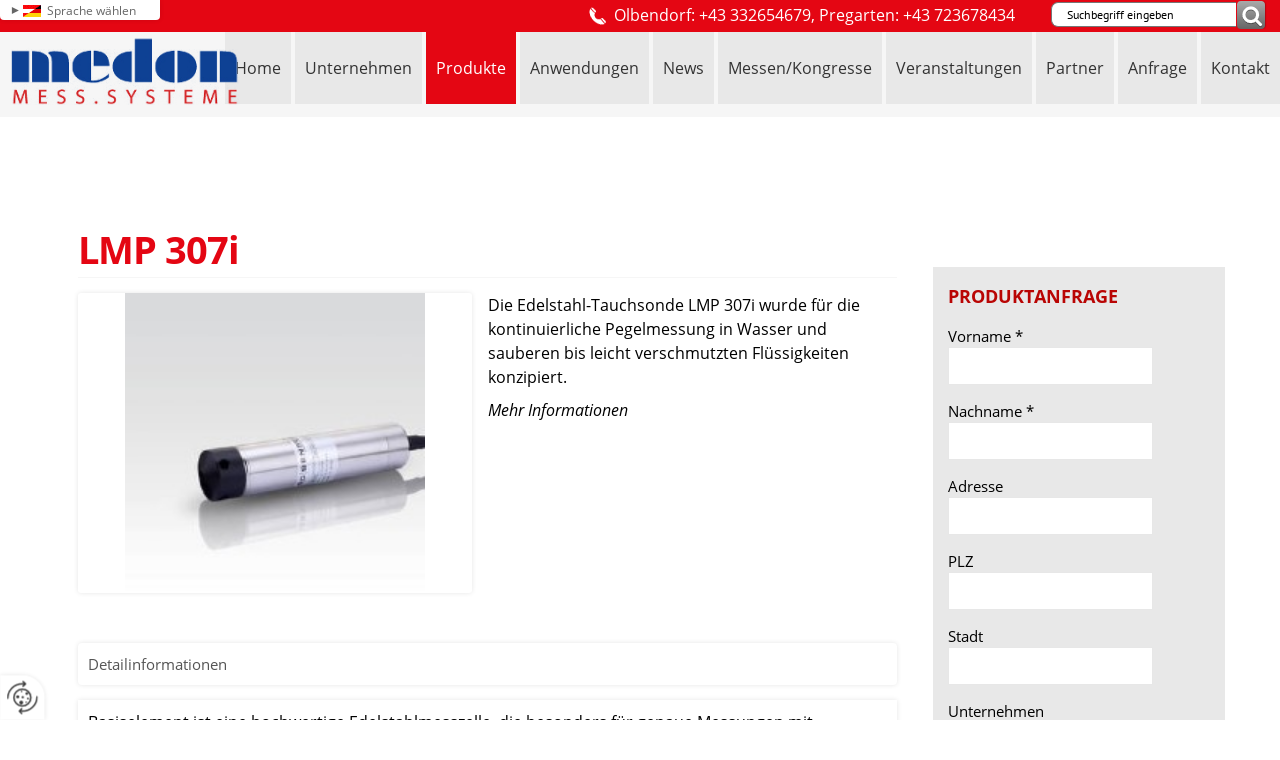

--- FILE ---
content_type: text/html
request_url: https://www.medon.at/de/produkte/niveau-f%C3%BCllstand-pegelmessung/tauchsonden/lmp-307i/
body_size: 20639
content:
<!DOCTYPE html>
<html lang="de">
<head>
<meta charset="utf-8">
<base href="https://www.medon.at/de/" />

<meta name="revisit-after" content="7 days" />
<meta name="language" content="de" />
<link media="all" rel="stylesheet" href="lib2599/styles/styles.min.css" />
<!--[if IE 8]><link rel="stylesheet" href="lib2599/styles/ie8.min.css" /><![endif]-->
<link rel="stylesheet" media="print" href="lib2599/styles/print.min.css" />
<script type="text/javascript" src="https://app.termly.io/resource-blocker/ccf38d43-bf1f-4fbc-a420-69acf21fc5ee?autoBlock=on"></script>
<script>var domWrite=function(){var dw=document.write,myCalls=[],t="";function startnext(){0<myCalls.length&&(Object.watch&&console.log("next is "+myCalls[0].f.toString()),myCalls[0].startCall())}function evals(pCall){for(var scripts=[],script,regexp=/<script[^>]*>([\s\S]*?)<\/script>/gi;script=regexp.exec(pCall.buf);)scripts.push(script[1]);scripts=scripts.join("\n"),scripts&&eval(scripts)}function finishCall(t){t.e.innerHTML=t.buf,evals(t),document.write=dw,myCalls.shift(),window.setTimeout(startnext,50)}function testDone(s){var e=s;return function(){e.buf!==e.oldbuf?(e.oldbuf=e.buf,t=window.setTimeout(testDone(e),e.ms)):finishCall(e)}}function MyCall(t,s,e){this.e="string"==typeof t?document.getElementById(t):t,this.f=e||function(){},this.stat=0,this.src=s,this.buf="",this.oldbuf="",this.ms=100,this.scripttag}return MyCall.prototype={startCall:function(){this.f.apply(window),this.stat=1;var s,e,i,t=this;document.write=(i=testDone(e=t),function(t){window.clearTimeout(s),e.stat=2,window.clearTimeout(s),e.oldbuf=e.buf,e.buf+=t,s=window.setTimeout(i,e.ms)});var n=document.createElement("script");n.setAttribute("language","javascript"),n.setAttribute("type","text/javascript"),n.setAttribute("src",this.src),document.getElementsByTagName("head")[0].appendChild(n)}},function(t,s,e){var i=new MyCall(t,s,e);myCalls.push(i),1===myCalls.length&&startnext()}}();</script>
<link rel="shortcut icon" href="/favicon.ico">
<script>
var dataLayer=dataLayer||[],dataLayerEvent={"envelopeID":"4821","SID":"479339"};
dataLayer.push({'eid': 'prod', 'envelopeID': '4821', 'outputtype': 'desktop', 'customer_ua_accountID': 'UA-23500944-2', 'server': '0', 'SID': '479339', 'envelopeHostname': 'www.medon.at', 'consentActive': 'false'});
</script>
<!-- Google Tag Manager -->
<script>(function(w,d,s,l,i){w[l]=w[l]||[];w[l].push({'gtm.start':new Date().getTime(),event:'gtm.js'});var f=d.getElementsByTagName(s)[0],j=d.createElement(s),dl=l!='dataLayer'?'&l='+l:'';j.async=true;j.src='https://sgtm.herold.at/gtm.js?id='+i+dl;f.parentNode.insertBefore(j,f);})(window,document,'script','dataLayer','GTM-5M4VVMZ8');</script>
<!-- End Google Tag Manager -->	
<title>LMP 307i</title>

<meta name="viewport" content="width=device-width,initial-scale=1.0" />
<meta name="description" content="Die Edelstahl-Tauchsonde LMP 307i wurde für die kontinuierliche Pegelmessung in Wasser und sauberen bis leicht verschmutzten Flüssigkeiten konzipiert." />
<meta name="google-site-verification" content="8Hg9JdThBf6t8LFb0PT7YjF-6wb1nK6mZPV3XKEOEzQ" />
<meta name="robots" content="index,follow" />

<meta name="signature" content="shop_details129466" />
<link rel="canonical" href="https://www.medon.at/de/produkte/niveau-füllstand-pegelmessung/tauchsonden/lmp-307i/" />
<style>
#primaryheader {
display: none;
}
.order-price {
display: none;
}
#product-detail-img-list li a img {
	max-width: 100%;
}

#content .bcard-wrapper .bcard-image{
	width:0%;
}

.hproduct .btw-tab ul{
  list-style-position:unset !important;
}

.price-info{
  display:none;
}

@media (max-width: 767px) {
  #slideshow .show-text .body{
    font-size:13px;
  }

  #slideshow .show-text .head{
    font-size:18px;
  }

  #slideshow .btn-cta{
    font-size:12px;
    padding:5px 10px;
  }  
}
</style>
</head>
<body>

<button type="button" id="consent-banner-prefs-button" aria-label="renew-consent" onclick="displayPreferenceModal();" style="display: block;"></button>
<div><a id="pagetop"></a></div>
<p class="structurelabel"><a href="https://www.medon.at/de/produkte/niveau-f%C3%BCllstand-pegelmessung/tauchsonden/lmp-307i/#inhalt" class="hash_link">Zum Inhalt</a></p>
<p class="structurelabel"><a href="https://www.medon.at/de/produkte/niveau-f%C3%BCllstand-pegelmessung/tauchsonden/lmp-307i/#mainmenue" class="hash_link">Zur Navigation</a></p>
<div id="language_panel">
<ul>
<li>
<a class="btn_de" href="../de/">Deutsch</a>
</li>
<li>
<a class="btn_en" href="../en/">English</a>
</li>
</ul>
<span class="clearer"></span>
</div>
<div id="language_selection">
<ul>
<li>
<a id="btn_choose_language" href="../de/"><span class="btn_de">Sprache wählen</span></a>
<ul id="language_selection_list">
<li>
<a class="btn_en" href="../en/">English</a>
</li>
</ul>
</li>
</ul>
</div>
<div id="wrapper-header">
<div id="header">
<div id="search">
<form action="search.asp" method="get">
<fieldset>
<legend>Suche</legend>
<input type="text" maxlength="255" id="input_secondsearch" value="Suchbegriff eingeben" title="Suchbegriff eingeben" name="query" class="clickclear" />
<input type="submit" id="btn_secondsearch" title="Suchformular absenden und den Inhalt der Internetseite durchsuchen" value="Absenden" />
</fieldset>
</form>
</div>
<p id="hotline">Olbendorf: +43 332654679, Pregarten: +43 723678434</p><div class="clearfix">
<a id="logo" href="https://www.medon.at"><img src="/upload/imgproc/2059063_logo.png" alt="" /></a>
<div class="burger_wrapper"><span id="btn_burger"></span></div>
<div id="treemenu">
<ul>
<li><a href="/"><i>Home</i></a></li>
<li class="fld"><a href="unternehmen/"><i>Unternehmen</i><span class="sub_par"></span></a><ul><li><a href="unternehmen/unser-team/"><i>Unser Team</i></a></li>
</ul></li>
<li class="fld open"><a href="produkte/"><i>Produkte</i><span class="sub_par"></span></a><ul><li><a href="produkte/verkeimungserfassung/"><i>Verkeimungserfassung</i></a></li>
<li class="fld"><a href="produkte/analyse-umweltmesstechnik/"><i>Analyse &amp; Umweltmesstechnik</i><span class="sub_par"></span></a><ul><li><a href="produkte/analyse-umweltmesstechnik/gasanalyse/"><i>Gasanalyse</i></a></li>
<li><a href="produkte/analyse-umweltmesstechnik/optische-sensoren/"><i>Optische Sensoren</i></a></li>
<li><a href="produkte/analyse-umweltmesstechnik/leitfähigkeitsmessung-für-leichte-mineralöle/"><i>Leitfähigkeitsmessung für leichte Mineralöle</i></a></li>
<li><a href="produkte/analyse-umweltmesstechnik/flüssigkeitsanalyse/"><i>Flüssigkeitsanalyse</i></a></li>
<li><a href="produkte/analyse-umweltmesstechnik/konzentrationsmessung/"><i>Konzentrationsmessung</i></a></li>
<li><a href="produkte/analyse-umweltmesstechnik/messgeräte/"><i>Messgeräte</i></a></li>
<li><a href="produkte/analyse-umweltmesstechnik/sonden/"><i>Sonden</i></a></li>
</ul></li>
<li class="fld"><a href="produkte/druck/"><i>Druck</i><span class="sub_par"></span></a><ul><li><a href="produkte/druck/manometer/"><i>Manometer</i></a></li>
<li><a href="produkte/druck/druckmessumformer/"><i>Druckmessumformer</i></a></li>
<li><a href="produkte/druck/zubehör/"><i>Zubehör</i></a></li>
</ul></li>
<li class="fld"><a href="produkte/durchfluss/"><i>Durchfluss</i><span class="sub_par"></span></a><ul><li><a href="produkte/durchfluss/dampf/"><i>Dampf</i></a></li>
<li><a href="produkte/durchfluss/flüssigkeiten/"><i>Flüssigkeiten</i></a></li>
<li><a href="produkte/durchfluss/gase/"><i>Gase</i></a></li>
<li><a href="produkte/durchfluss/schüttgut/"><i>Schüttgut</i></a></li>
<li><a href="produkte/durchfluss/biogas/"><i>Biogas</i></a></li>
</ul></li>
<li class="fld"><a href="produkte/schüttgut-staub-granulatmessung/"><i>Schüttgut-, Staub- &amp; Granulatmessung</i><span class="sub_par"></span></a><ul><li><a href="produkte/schüttgut-staub-granulatmessung/durchsatzmessung/"><i>Durchsatzmessung</i></a></li>
<li><a href="produkte/schüttgut-staub-granulatmessung/durchsatzüberwachung/"><i>Durchsatzüberwachung</i></a></li>
<li><a href="produkte/schüttgut-staub-granulatmessung/staubmessung-filterüberwachung/"><i>Staubmessung &amp; Filterüberwachung</i></a></li>
<li><a href="produkte/schüttgut-staub-granulatmessung/geschwindigkeitsmessung/"><i>Geschwindigkeitsmessung</i></a></li>
<li><a href="produkte/schüttgut-staub-granulatmessung/partikelgrößenmessung/"><i>Partikelgrößenmessung</i></a></li>
<li><a href="produkte/schüttgut-staub-granulatmessung/grenzstandmelder-für-schüttgüter/"><i>Grenzstandmelder für Schüttgüter</i></a></li>
<li><a href="produkte/schüttgut-staub-granulatmessung/produkt-material-feuchtemessung/"><i>Produkt-&amp; Material-Feuchtemessung</i></a></li>
</ul></li>
<li class="fld"><a href="produkte/labormessgeräte-lohnmessungen/"><i>Labormessgeräte &amp; Lohnmessungen</i><span class="sub_par"></span></a><ul><li><a href="produkte/labormessgeräte-lohnmessungen/lohnmessungen-dienstleistungen-leihgeräte/"><i>Lohnmessungen, Dienstleistungen &amp; Leihgeräte</i></a></li>
<li><a href="produkte/labormessgeräte-lohnmessungen/wanddickenmessung/"><i>Wanddickenmessung</i></a></li>
<li><a href="produkte/labormessgeräte-lohnmessungen/signalumformer/"><i>Signalumformer</i></a></li>
</ul></li>
<li class="fld open"><a href="produkte/niveau-füllstand-pegelmessung/"><i>Niveau-, Füllstand- &amp; Pegelmessung</i><span class="sub_par"></span></a><ul><li><a href="produkte/niveau-füllstand-pegelmessung/grenzstandmelder-für-schüttgüter/"><i>Grenzstandmelder für Schüttgüter</i></a></li>
<li><a href="produkte/niveau-füllstand-pegelmessung/druckmessumformer/"><i>Druckmessumformer</i></a></li>
<li><a href="produkte/niveau-füllstand-pegelmessung/schwimmerschalter/"><i>Schwimmerschalter</i></a></li>
<li class="sel"><a href="produkte/niveau-füllstand-pegelmessung/tauchsonden/"><i>Tauchsonden</i></a></li>
<li><a href="produkte/niveau-füllstand-pegelmessung/niveaurelais/"><i>Niveaurelais</i></a></li>
</ul></li>
<li><a href="produkte/sensorik/"><i>Sensorik</i></a></li>
<li class="fld"><a href="produkte/telemetrie-datenservice/"><i>Telemetrie &amp; Datenservice</i><span class="sub_par"></span></a><ul><li><a href="produkte/telemetrie-datenservice/fernüberwachung-datalogging/"><i>Fernüberwachung &amp; Datalogging</i></a></li>
<li><a href="produkte/telemetrie-datenservice/fernwirk-steuerungs-störmeldesysteme/"><i>Fernwirk-, Steuerungs- &amp; Störmeldesysteme</i></a></li>
<li><a href="produkte/telemetrie-datenservice/adapter-konverter/"><i>Adapter &amp; Konverter</i></a></li>
</ul></li>
<li class="fld"><a href="produkte/temperatur/"><i>Temperatur</i><span class="sub_par"></span></a><ul><li><a href="produkte/temperatur/tauchtemperaturfühler/"><i>Tauchtemperaturfühler</i></a></li>
<li><a href="produkte/temperatur/messumformer/"><i>Messumformer</i></a></li>
<li><a href="produkte/temperatur/regler-anzeigen/"><i>Regler &amp; Anzeigen</i></a></li>
</ul></li>
<li><a href="produkte/zubehör/"><i>Zubehör</i></a></li>
</ul></li>
<li><a href="anwendungen/"><i>Anwendungen</i></a></li>
<li class="fld"><a href="news/"><i>News</i><span class="sub_par"></span></a><ul><li><a href="news/schulungen/"><i>Schulungen</i></a></li>
</ul></li>
<li class="fld"><a href="messen/kongresse/"><i>Messen/Kongresse</i><span class="sub_par"></span></a><ul><li><a href="messen/kongresse/rückblicke-messeauftritte-2022/"><i>Rückblicke Messeauftritte 2022</i></a></li>
<li><a href="messen/kongresse/rückblicke-messeauftritte-2021/"><i>Rückblicke Messeauftritte 2021</i></a></li>
</ul></li>
<li><a href="veranstaltungen/"><i>Veranstaltungen</i></a></li>
<li><a href="partner/"><i>Partner</i></a></li>
<li><a href="anfrage/"><i>Anfrage</i></a></li>
<li><a href="kontakt/"><i>Kontakt</i></a></li>
</ul>
</div>
</div>
</div>
<div id="alternate">
</div>
</div>
<div id="content">
<div id="primarycontent">
<div id="primaryheader" class="clearfix"><ul id="additional-navigation">
<li id="account-menu">
<a href="login.asp?loginpage=282683&amp;goto=produkte/niveau-füllstand-pegelmessung/tauchsonden/lmp-307i/" class="btn-account">Login/Mein Konto</a>
<ul class="dropdown-login">
<li>
<form action="login.asp?loginpage=282683&amp;goto=produkte/niveau-füllstand-pegelmessung/tauchsonden/lmp-307i/" method="post">
<fieldset>
<input type="hidden" name="$FormName$" value="LoginForm" />
<label for="loginbox-field-username">E-Mail / Benutzername</label>
<input id="loginbox-field-username" type="text" maxlength="100" size="14" name="username" value="" />
<label for="loginbox-field-password">Passwort</label>
<input id="loginbox-field-password" type="password" autocomplete="off" maxlength="100" size="15" name="password" value="" />
<button type="submit" class="btn_absenden">Login</button>
<a href="passwort-vergessen/">Passwort vergessen?</a>
<a href="neuer-nutzer/">Neuer Nutzer? </a>
</fieldset>
</form>
</li>
</ul>
</li>
</ul></div>
<a id="inhalt"></a>
<div class="hproduct hreview">
<div id="product-wrapper" class="clearfix">
<h1 class="product-name">
<span class="itemreviewed"><span class="fn">LMP 307i</span></span>
</h1>
<div id="product-gallery"><div id="product-detail-img">
<a href="/upload/imgproc/2144089_eb.jpg" data-img-id="2144089" data-lg="1" class="photo"><img src="/upload/imgproc/2144089_es.jpg" alt="" /></a></div>
</div><div id="product-detail" data-prdid="129466">
<p class="product-description description">Die Edelstahl-Tauchsonde LMP 307i wurde für die kontinuierliche Pegelmessung in Wasser und sauberen bis leicht verschmutzten Flüssigkeiten konzipiert.</p>
<a href="https://www.medon.at/de/produkte/niveau-f%C3%BCllstand-pegelmessung/tauchsonden/lmp-307i/#product-detail-information" class="btn-more anchor-link">Mehr Informationen</a>
<div class="product-price">
</div>
<div class="cartbox">
<!-- tax rate category id: False --- display price: False -->
</div>
</div>
<span id="product-detail-information"></span>
</div>
<dl class="btw-tab clearfix">
<dt>Detailinformationen</dt>
<dd><p>Basiselement ist eine hochwertige Edelstahlmesszelle, die besonders für genaue Messungen mit<br />guter Langzeitstabilität geeignet ist.</p>
<div>
<p><b>Merkmale</b></p>
<ul>
<li>Nenndrücke: 0 ... 4 mH2O bis 0 ... 200 mH2O</li>
<li>Genauigkeit: 0,1 % FSO</li>
<li>Durchmesser: 26,5 mm</li>
<li>geringer Temperaturfehler</li>
<li>sehr gute Genauigkeit</li>
<li>gute Langzeitstabilität</li>
<li>Ex-Ausführung</li>
<li>Trinkwasserzulassung nach DVGW und KTW</li>
<li>Kabelschutz mittels Edelstahl-Wellrohr</li>
<li>verschiedene Kabelmaterialien</li>
<li>verschiedene Dichtungsmaterialien</li>
</ul>
</div>
<div></div><div id="download">
<ul>
<li><a href="/upload/2144090_Betriebsanleitung.pdf" data-download="1" title="" class="download-pdf">Betriebsanleitung (pdf)</a></li>
<li><a href="/upload/2155816_Datenblatt_LMP307i_D.pdf" data-download="1" title="" class="download-pdf">Datenblatt (pdf)</a></li>
</ul>
</div>
</dd>
</dl>
</div>
</div>
<div id="secondarycontent">
<div id="quick_contact_form">
<form class="jsform" id="jsform_quick_contact_form" action="produkte/niveau-füllstand-pegelmessung/tauchsonden/lmp-307i/" data-cap="true" method="post">
<fieldset>
<input type="hidden" name="$FormName$" value="jsform_quick_contact_form" />
<input type="hidden" name="$FormAction$" value="produkte/niveau-füllstand-pegelmessung/tauchsonden/lmp-307i/" />
<input type="hidden" name="$Origin$" value="https://www.medon.at/de/produkte/niveau-füllstand-pegelmessung/tauchsonden/lmp-307i/" />
</fieldset>
<fieldset class="form-wrapper left-col">
<legend>PRODUKTANFRAGE</legend>
<ul>

<li><label for="jsform_quick_contact_form_firstname">Vorname <span>*</span>
</label>
<input id="jsform_quick_contact_form_firstname" type="text" maxlength="50" size="14" name="FirstName" value="" />
</li>
<li><label for="jsform_quick_contact_form_lastname">Nachname <span>*</span>
</label>
<input id="jsform_quick_contact_form_lastname" type="text" maxlength="50" size="28" name="LastName" value="" />
</li>
<li><label for="jsform_quick_contact_form_street">Adresse</label>
<input id="jsform_quick_contact_form_street" type="text" maxlength="100" size="26" name="Address" value="" />
</li>

<li><label for="jsform_quick_contact_form_zip">PLZ</label>
<input id="jsform_quick_contact_form_zip" type="text" maxlength="20" size="6" name="ZIP" value="" />
</li>
<li><label for="jsform_quick_contact_form_city">Stadt</label>
<input id="jsform_quick_contact_form_city" type="text" maxlength="100" size="15" name="City" value="" />
</li>


<li><label for="jsform_quick_contact_form_company">Unternehmen</label>
<input id="jsform_quick_contact_form_company" type="text" maxlength="100" size="53" name="Company" value="" />
</li>

<li><label for="jsform_quick_contact_form_phone">Telefon <span>*</span>
</label>
<input id="jsform_quick_contact_form_phone" type="text" maxlength="50" size="25" name="Phone" value="" />
</li>

<li><label for="jsform_quick_contact_form_email">E-Mail <span>*</span>
</label>
<input id="jsform_quick_contact_form_email" type="text" maxlength="200" size="53" name="Email" value="" />
</li>
</ul>
</fieldset>
<fieldset class="form-wrapper"><label for="jsform_quick_contact_form_yourmessage">Ihre Nachricht <span>*</span>
</label>
<textarea name="YourMessage" id="jsform_quick_contact_form_yourmessage" cols="52" rows="10"></textarea>
</fieldset>
<fieldset><div>
<input type="hidden" name="ocyn4s5dveh" value="20c0985037ebaed9e1c97e5dd2b2555e98f23238fef4f984e4660c291c786ac3" />
<input type="email" name="93yb96vnm1e" class="invisible" title="Bitte ignorieren Sie dieses Feld." autocomplete="off" value="" />
<textarea name="q7xesqrhnut" autocomplete="off" class="invisible" title="Bitte ignorieren Sie dieses Feld." cols="52" rows="10"></textarea>
</div>
<p>Bitte geben Sie den 5-stelligen Sicherheitscode in unten stehendes Textfeld ein: <span class="btw_codedstring invisible">%41%41%34%34%46</span></p>
<label for="xke8xhw6so4iy4">Sicherheitscode <span>*</span></label>
<input id="xke8xhw6so4iy4" type="text" maxlength="5" name="7l7n787gtyc" value="" />
</fieldset>
<fieldset><p>Es werden personenbezogene Daten ermittelt und für die in der <a href="datenschutzerklärung/" class="privacy_policy" rel="nofollow">Datenschutzerklärung</a> beschriebenen Zwecke verwendet.</p></fieldset><fieldset>
<ul class="mdb_form_submit">
<li>
<input type="submit" class="btn_absenden" title="Absenden" name="Absenden" value="Absenden" />
</li>
</ul>
</fieldset>
</form>
</div>
</div>
<br class="clear" />
</div>
<div id="wrapper-footer-navigation">
<div class="footer">
<div class="clearfix">
<div id="seo">
</div>
</div>
</div>
</div>
<div id="wrapper-footer-contact">
<div class="footer">
<div class="clearfix">
<div id="contact">
<p class="vcard"><span class="fn org">medon GmbH</span><span class="adr"> | <span class="street-address">Greiner 724</span> | <span class="postal-code">7534</span> <span class="locality">Olbendorf</span></span></p>
<ul class="footer-linklist"><li><a href="impressum/" class="imprint" rel="nofollow">Impressum</a></li><li> | <a href="datenschutzerklärung/" class="privacy_policy" rel="nofollow">Datenschutz</a></li><li> | <a href="sitemap/" class="sitemap" rel="nofollow">Sitemap</a></li><li> | <a href="kontakt/" class="contact" rel="nofollow">Kontakt</a></li><li> | <a class="mod_mail contact_email">%6F%66%66%69%63%65%40%6D%65%64%6F%6E%2E%61%74%%%3C%73%70%61%6E%3E%6F%66%66%69%63%65%40%6D%65%64%6F%6E%2E%61%74%3C%2F%73%70%61%6E%3E</a></li></ul>
<p class="structurelabel"><a href="https://www.medon.at/de/produkte/niveau-f%C3%BCllstand-pegelmessung/tauchsonden/lmp-307i/#pagetop" class="hash_link to_top">top</a></p></div>
</div>
<div class="socialmedia">
<div id="system-provider-wrapper">
<span id="edit-dark">
<a href="https://www.herold.at/marketing/websites/" target="_blank" rel="noopener nofollow" id="btn_toggleeditcontrols" class="env-edit-toggle" title="ClearSense AT Version: 3.33"></a>
</span>
<p class="link-system-provider-dark"><a href="https://www.herold.at/marketing/websites/" target="_blank" rel="noopener nofollow">powered by HEROLD</a></p>
</div>
</div>
</div>
</div>
<script src="Lib2599/scripts/Lib.min.js"></script>
<script>
$("#secondarycontent").prepend($("#wrapper-partner"));
</script>

<style>
#treemenu ul ul ul ul,
#mainmenue ul ul ul ul {
    width: 270px;
    left: 150px;
    border-radius: 0 3px 3px 3px;
    display: none !important;
}
</style>
</body>
</html>


--- FILE ---
content_type: text/css
request_url: https://www.medon.at/de/lib2599/styles/styles.min.css
body_size: 139137
content:
@font-face{font-family:'Open Sans';font-style:normal;font-weight:300;src:local('Open Sans Light'),local('OpenSans-Light'),url('../../../fonts/open-sans-v15-latin-300.woff2') format('woff2'),url('../../../fonts/open-sans-v15-latin-300.woff') format('woff');}
@font-face{font-family:'Open Sans';font-style:italic;font-weight:300;src:local('Open Sans Light Italic'),local('OpenSans-LightItalic'),url('../../../fonts/open-sans-v15-latin-300italic.woff2') format('woff2'),url('../../../fonts/open-sans-v15-latin-300italic.woff') format('woff');}
@font-face{font-family:'Open Sans';font-style:normal;font-weight:400;src:local('Open Sans Regular'),local('OpenSans-Regular'),url('../../../fonts/open-sans-v15-latin-regular.woff2') format('woff2'),url('../../../fonts/open-sans-v15-latin-regular.woff') format('woff');}
@font-face{font-family:'Open Sans';font-style:italic;font-weight:400;src:local('Open Sans Italic'),local('OpenSans-Italic'),url('../../../fonts/open-sans-v15-latin-italic.woff2') format('woff2'),url('../../../fonts/open-sans-v15-latin-italic.woff') format('woff');}
@font-face{font-family:'Open Sans';font-style:normal;font-weight:600;src:local('Open Sans SemiBold'),local('OpenSans-SemiBold'),url('../../../fonts/open-sans-v15-latin-600.woff2') format('woff2'),url('../../../fonts/open-sans-v15-latin-600.woff') format('woff');}
@font-face{font-family:'Open Sans';font-style:italic;font-weight:600;src:local('Open Sans SemiBold Italic'),local('OpenSans-SemiBoldItalic'),url('../../../fonts/open-sans-v15-latin-600italic.woff2') format('woff2'),url('../../../fonts/open-sans-v15-latin-600italic.woff') format('woff');}
@font-face{font-family:'Open Sans';font-style:normal;font-weight:700;src:local('Open Sans Bold'),local('OpenSans-Bold'),url('../../../fonts/open-sans-v15-latin-700.woff2') format('woff2'),url('../../../fonts/open-sans-v15-latin-700.woff') format('woff');}
@font-face{font-family:'Open Sans';font-style:italic;font-weight:700;src:local('Open Sans Bold Italic'),local('OpenSans-BoldItalic'),url('../../../fonts/open-sans-v15-latin-700italic.woff2') format('woff2'),url('../../../fonts/open-sans-v15-latin-700italic.woff') format('woff');}
@font-face{font-family:'Open Sans';font-style:normal;font-weight:800;src:local('Open Sans ExtraBold'),local('OpenSans-ExtraBold'),url('../../../fonts/open-sans-v15-latin-800.woff2') format('woff2'),url('../../../fonts/open-sans-v15-latin-800.woff') format('woff');}
@font-face{font-family:'Open Sans';font-style:italic;font-weight:800;src:local('Open Sans ExtraBold Italic'),local('OpenSans-ExtraBoldItalic'),url('../../../fonts/open-sans-v15-latin-800italic.woff2') format('woff2'),url('../../../fonts/open-sans-v15-latin-800italic.woff') format('woff');}
@font-face{font-family:'Open Sans';font-style:normal;font-weight:300;src:local('Open Sans Light'),local('OpenSans-Light'),url('../../../fonts/open-sans-v15-latin-300.woff2') format('woff2'),url('../../../fonts/open-sans-v15-latin-300.woff') format('woff');}
@font-face{font-family:'Open Sans';font-style:italic;font-weight:300;src:local('Open Sans Light Italic'),local('OpenSans-LightItalic'),url('../../../fonts/open-sans-v15-latin-300italic.woff2') format('woff2'),url('../../../fonts/open-sans-v15-latin-300italic.woff') format('woff');}
@font-face{font-family:'Open Sans';font-style:normal;font-weight:400;src:local('Open Sans Regular'),local('OpenSans-Regular'),url('../../../fonts/open-sans-v15-latin-regular.woff2') format('woff2'),url('../../../fonts/open-sans-v15-latin-regular.woff') format('woff');}
@font-face{font-family:'Open Sans';font-style:italic;font-weight:400;src:local('Open Sans Italic'),local('OpenSans-Italic'),url('../../../fonts/open-sans-v15-latin-italic.woff2') format('woff2'),url('../../../fonts/open-sans-v15-latin-italic.woff') format('woff');}
@font-face{font-family:'Open Sans';font-style:normal;font-weight:600;src:local('Open Sans SemiBold'),local('OpenSans-SemiBold'),url('../../../fonts/open-sans-v15-latin-600.woff2') format('woff2'),url('../../../fonts/open-sans-v15-latin-600.woff') format('woff');}
@font-face{font-family:'Open Sans';font-style:italic;font-weight:600;src:local('Open Sans SemiBold Italic'),local('OpenSans-SemiBoldItalic'),url('../../../fonts/open-sans-v15-latin-600italic.woff2') format('woff2'),url('../../../fonts/open-sans-v15-latin-600italic.woff') format('woff');}
@font-face{font-family:'Open Sans';font-style:normal;font-weight:700;src:local('Open Sans Bold'),local('OpenSans-Bold'),url('../../../fonts/open-sans-v15-latin-700.woff2') format('woff2'),url('../../../fonts/open-sans-v15-latin-700.woff') format('woff');}
@font-face{font-family:'Open Sans';font-style:italic;font-weight:700;src:local('Open Sans Bold Italic'),local('OpenSans-BoldItalic'),url('../../../fonts/open-sans-v15-latin-700italic.woff2') format('woff2'),url('../../../fonts/open-sans-v15-latin-700italic.woff') format('woff');}
@font-face{font-family:'Open Sans';font-style:normal;font-weight:800;src:local('Open Sans ExtraBold'),local('OpenSans-ExtraBold'),url('../../../fonts/open-sans-v15-latin-800.woff2') format('woff2'),url('../../../fonts/open-sans-v15-latin-800.woff') format('woff');}
@font-face{font-family:'Open Sans';font-style:italic;font-weight:800;src:local('Open Sans ExtraBold Italic'),local('OpenSans-ExtraBoldItalic'),url('../../../fonts/open-sans-v15-latin-800italic.woff2') format('woff2'),url('../../../fonts/open-sans-v15-latin-800italic.woff') format('woff');}
@font-face{font-family:'PT Sans';font-style:normal;font-weight:400;src:local('PT Sans'),local('PTSans-Regular'),url('../images/fonts/pt-sans-v8-latin_latin-ext-regular.woff2') format('woff2'),url('../images/fonts/pt-sans-v8-latin_latin-ext-regular.woff') format('woff');}
@font-face{font-family:'PT Sans';font-style:italic;font-weight:400;src:local('PT Sans Italic'),local('PTSans-Italic'),url('../images/fonts/pt-sans-v8-latin_latin-ext-italic.woff2') format('woff2'),url('../images/fonts/pt-sans-v8-latin_latin-ext-italic.woff') format('woff');}
@font-face{font-family:'PT Sans';font-style:normal;font-weight:700;src:local('PT Sans Bold'),local('PTSans-Bold'),url('../images/fonts/pt-sans-v8-latin_latin-ext-700.woff2') format('woff2'),url('../images/fonts/pt-sans-v8-latin_latin-ext-700.woff') format('woff');}
@font-face{font-family:'PT Sans';font-style:italic;font-weight:700;src:local('PT Sans Bold Italic'),local('PTSans-BoldItalic'),url('../images/fonts/pt-sans-v8-latin_latin-ext-700italic.woff2') format('woff2'),url('../images/fonts/pt-sans-v8-latin_latin-ext-700italic.woff') format('woff');}
*{margin:0px;padding:0px;}
body{background-color:#f9f9f9;color:#000000;font-family:'Open Sans',arial,serif;background:#fff;}
a:link,a:visited{color:;}
#content a,.teaser-title,body #primarycontent .teaser-title span{color:#555555;}
#alternate{}
.widget_fanbox{margin-top:15px;display:inline-block;}
hr,.line{}
.btn-stop,.btn-start,.spacer{visibility:hidden;}
#success{display:block;clear:both;background-color:#fff;box-shadow:0px 0px 5px rgba(0,0,0,0.1);padding:10px;margin-bottom:15px;overflow:hidden;}
.comment-submit{display:block;clear:both;}
.lg-sub-html{background-color:rgba(0,0,0,0.45);bottom:0;color:#EEE;font-size:16px;left:0;padding:10px 40px;position:fixed;right:0;text-align:center;z-index:1080;}
#cboxPrevious::before{content:"\25B8";display:block;background:rgba(255,255,255,0.8);width:20px;height:20px;position:relative;left:0;font-size:16px;bottom:0;color:#000;text-indent:0px;text-align:center;vertical-align:super;border-radius:4px;transform:rotate(180deg);}
#cboxPrevious:hover,#cboxNext:hover,#cboxClose:hover{opacity:0.7;}
#cboxPrevious:focus,#cboxPrevious:active,#cboxNext:focus,#cboxNext:active,#cboxClose:focus,#cboxClose:active{outline:none;border:none;}
#cboxNext::before{content:"\25B8";display:block;background:rgba(255,255,255,0.8);width:20px;height:20px;position:relative;left:0;font-size:16px;bottom:0;color:#000;text-indent:0px;text-align:center;vertical-align:super;border-radius:4px;}
#partner{background-color:transparent;padding:10px 0;position:relative;text-align:center;}
#partner .headline{color:#b90504 !important;font-size:16px!important;font-weight:normal!important;line-height:1.6em!important;margin:15px 0 5px!important;text-transform:uppercase!important;;}
#partner li{display:inline-block;vertical-align:middle;border-right:0px solid #ddd;max-height:150px;margin-right:10px;padding-right:10px;margin-bottom:5px;border-bottom:1px solid #000000!important;list-style:outside none none!important;margin:0 0 10px!important;padding:0 0 10px !important;}
#partner li:last-child{border-right:none;padding-right:0;margin-right:0;}
#partner li a{overflow:hidden;display:block;}
#partner img{max-height:1000px;}
#partner img:hover{opacity:1;}
.footer #edit-dark a,.footer #edit-light a{background:url("../images/env_sprite.png") no-repeat scroll -432px -559px transparent;display:inline-block;height:17px;margin-right:5px;text-indent:-9999px;width:15px;}
#system-provider-wrapper > span{float:left;}
#system-provider-wrapper{min-height:30px;margin-top:5px;display:inline-block;white-space:nowrap;float:right;}
#system-provider-wrapper p{margin-left:3px;}
#language_selection{position:absolute;left:0px;top:0px;width:160px;z-index:100;height:20px;background-color:#fff;border-radius:0 0 4px 4px;font-size:10px;box-shadow:0px 0px 5px rgba(0,0,0,0.1);}
#language_selection li{list-style:none;}
#language_selection li:hover{position:relative;z-index:599;}
#language_selection #language_selection_list{position:absolute;width:159px;padding:3px 0px 2px 0px;background-color:#fff;display:none;top:20px;left:-1px;border-radius:0px 0px 3px 3px;border-bottom:1px solid rgba(0,0,0,0.1);border-right:1px solid rgba(0,0,0,0.1);border-left:1px solid rgba(0,0,0,0.1);}
#language_selection li li{display:block;width:140px;padding:0px 0px 0px 0px;clear:both;float:left;}
#language_selection #language_selection_list a{display:block;line-height:1.9em;color:#666;padding:0px 0px 0px 30px;text-decoration:none;font-size:1.1em;}
#language_selection #language_selection_list a:active{text-decoration:underline;}
#language_panel{margin:0px;text-align:center;position:relative;display:none;z-index:100}
#btn_choose_language::before{content:'\25BE';display:inline-block;transform:rotate(-90deg);font-size:14px;}
#btn_choose_language.active::before{transform:rotate(-180deg);}
#btn_choose_language{color:#666;display:block;height:20px;line-height:1.9em;padding:0;text-decoration:none;width:150px;position:absolute;right:0px;top:0px;border-radius:0px 0px 3px 3px;overflow:hidden;font-size:1.1em;}
a#btn_choose_language:hover,a#btn_choose_language:active,#language_panel a:hover,#language_panel a:active{text-decoration:underline;}
#btn_choose_language span{display:inline-block;line-height:20px;padding:0 0 0 30px;font-size:1.1em;height:20px;}
#language_selection .active{background-position:-180px -227px;}
#language_panel ul{display:inline-block;margin:0px auto;list-style:none;padding:20px 0px 0px 0px;}
#language_panel a{text-decoration:none;float:left;margin:0px 0px 20px 20px;display:block;width:165px;height:33px;color:#666;font-size:18px;padding:12px 0px 0px 55px;text-align:left;}
#quick_contact_form{margin-top:15px;}
#secondarycontent #quick_contact_form{padding-top:15px !important;}
#secondarycontent #quick_contact_form li{margin:0;list-style:none;padding:0;display:block;clear:both;}
#secondarycontent #quick_contact_form textarea{width:92%;}
#primarycontent h1,#header_text,#wrapper-partner #partner .headline{font-family:'Open Sans',arial,serif;}
#wrapper-partner{background-color:rgb(232,232,232);}
#cboxWrapper{border-top:6px solid #555555;border-radius:4px;height:auto !important;background-color:#fff;}
#cboxTitle{position:absolute;bottom:0;left:65px;text-align:left;width:100%;font-size:14px;white-space:nowrap;overflow:hidden;display:block !important;text-overflow:ellipsis;color:#666;padding:5px;}
#colorbox{min-height:190px;}
#cboxContent{overflow:visible !important;}
#cboxWrapper a{display:inline-block;margin-top:25px;margin-right:20px;font-size:14px;background-color:#666;color:#fff;padding:10px;border-radius:4px;}
#cboxWrapper a:hover{opacity:0.7;}
#cboxWrapper p{line-height:19px;font-size:14px;}
#breadcrumbs{margin:0 0 15px;font-style:italic;font-size:13px;}
.map_content iframe{width:580px;height:430px;margin-bottom:15px;}
#secondarycontent .map_content iframe{width:100%;height:200px;}
.likebtn{float:right;border:none;}
#hotline{border-radius:0;color:#FFF;display:block;font-size:1em;font-weight:normal;margin:0;padding:2px 5px 2px 30px;position:absolute;right:260px;top:-30px;}
#hotline::before{background:url("../../../../upload/2063158_1417561_new.png") no-repeat -160px -333px transparent;content:' ';display:inline-block;width:23px;height:19px;vertical-align:text-bottom;margin-right:3px;}
.bcard-send-email{display:block;}
.bcard-wrapper .btn_absenden{float:none !important;}
#content .bcard-wrapper{position:relative;}
#content .bcard-wrapper ul{margin-top:10px;margin-left:0;padding:0;margin:;}
#content .bcard-wrapper ul li{padding:5px 0px 5px 40px;margin:;background-image:url("../../../../upload/2063158_1417561_new.png");background-repeat:no-repeat;word-wrap:break-word;display:block;list-style:none;}
#content .bcard-wrapper a,#content .bcard-wrapper ul li span{font-size:13px;line-height:normal;}
#content .bcard-wrapper ul li a,#content .bcard-wrapper ul li a span{padding:0;margin:0;background:none;font-size:;}
#content .bcard-wrapper .bcard-headline{color:;font-size:;font-weight:bold;margin:0;}
#content .bcard-wrapper .bcard-download,#content .bcard-wrapper .bcard-send{display:inline-block;background-image:url(../../../../upload/2063158_1417561_new.png);background-repeat:no-repeat;padding-left:40px;padding-top:7px;padding-bottom:7px;width:130px;}
#content .bcard-wrapper .bcard-download{position:absolute;top:;right:0;background-position:-470px -326px;}
#content .bcard-wrapper .bcard-send{position:absolute;top:35px;top:;right:0;background-position:-470px -292px;}
#content .bcard-wrapper .bcard-icon-mobile{background-position:-470px -192px;font-weight:bold;}
#content .bcard-wrapper .bcard-icon-tel{background-position:-470px -156px;font-weight:bold;}
#content .bcard-wrapper .bcard-icon-mail{background-position:-470px -260px;text-decoration:underline;}
#content .bcard-wrapper .bcard-icon-web{background-position:-470px -225px;text-decoration:underline;}
#content .bcard-wrapper .bcard-cat{font-size:;margin-bottom:20px;display:block;}
#content .bcard-wrapper .bcard-outer{display:block;margin:20px 0;overflow:hidden;}
#content .bcard-wrapper .bcard-outer img{margin:0;}
#content .bcard-wrapper .bcard-inner,#content .bcard-wrapper .bcard-image{display:inline-block;vertical-align:top;}
#content .bcard-wrapper .bcard-inner{width:67%;}
#content .bcard-wrapper .bcard-image{text-align:left;width:30%;float:left;padding-right:10px;margin-top:7px;}
#content .bcard-wrapper .bcard-image img{float:left;max-width:100%;}
.mod_location{color:#fff;font-size:14px;clear:both;text-align:center;margin-top:30px;}
#secondarycontent .mod_location{color:#666;padding-top:15px !important;}
.mod_location .description{margin-right:10px;text-align:left;}
#secondarycontent .mod_location .description{margin-right:0;}
#secondarycontent .mod_location img{width:100%;margin-bottom:15px;}
.mod_location p{clear:both;float:none !important;margin:10px 0 !important;}
.mod_location h2{font-size:18px;}
.mod_location .description,.mod_location .map_content{display:inline-block;vertical-align:top;}
.ui-datepicker{width:17em;padding:.2em .2em 0;display:none;z-index:9999 !important;background-color:#fff;}
.ui-datepicker .ui-datepicker-header{position:relative;padding:.2em 0;}
.ui-datepicker .ui-datepicker-prev,.ui-datepicker .ui-datepicker-next{position:absolute;top:2px;width:1.8em;height:1.8em;}
.ui-datepicker .ui-datepicker-prev-hover,.ui-datepicker .ui-datepicker-next-hover{top:1px;}
.ui-datepicker .ui-datepicker-prev{left:2px;}
.ui-datepicker .ui-datepicker-next{right:2px;}
.ui-datepicker .ui-datepicker-prev-hover{left:1px;}
.ui-datepicker .ui-datepicker-next-hover{right:1px;}
.ui-datepicker .ui-datepicker-prev span,.ui-datepicker .ui-datepicker-next span{display:block;position:absolute;left:50%;margin-left:-8px;top:50%;margin-top:-8px;}
.ui-datepicker .ui-datepicker-title{margin:0 2.3em;line-height:1.8em;text-align:center;}
.ui-datepicker .ui-datepicker-title select{font-size:1em;margin:1px 0;}
.ui-datepicker select.ui-datepicker-month-year{width:100%;}
.ui-datepicker select.ui-datepicker-month,.ui-datepicker select.ui-datepicker-year{width:49%;}
.ui-datepicker table{width:100%;font-size:.9em;border-collapse:collapse;margin:0 0 .4em;}
.ui-datepicker th{padding:.7em .3em;text-align:center;font-weight:bold;border:0;}
.ui-datepicker td{border:0;padding:1px;}
.ui-datepicker td span,.ui-datepicker td a{display:block;padding:.2em;text-align:right;text-decoration:none;color:#666;}
.ui-datepicker .ui-datepicker-buttonpane{background-image:none;margin:.7em 0 0 0;padding:0 .2em;border-left:0;border-right:0;border-bottom:0;}
.ui-datepicker .ui-datepicker-buttonpane button{float:right;margin:.5em .2em .4em;cursor:pointer;padding:.2em .6em .3em .6em;width:auto;overflow:visible;}
.ui-datepicker .ui-datepicker-buttonpane button.ui-datepicker-current{float:left;}
#cta-button{z-index:100;width:120px;display:block;position:absolute;right:0;top:160px;padding:10px;border-radius:5px 0 0 5px;box-shadow:0px 2px 5px rgba(0,0,0,0.2);background:url('../../../../upload/1724193_sprite.png') no-repeat 10px 10px #fff;height:119px;-webkit-border-radius:5px 0 0 5px;-moz-border-radius:5px 0 0 5px;}
#cta-button-form{border-top:1px solid #eee;padding-top:10px;}
#cta-button-form label{text-transform:none;}
#cta-button-form p,#cta-button-form .g-recaptcha{text-transform:none;margin-bottom:15px;}
#cta-button-form p a{display:inline;}
#cta-button a{z-index:1000;display:block;color:#666;padding:9px 0;margin-bottom:0;z-index:1000;display:block;text-indent:-9999px;padding:9px 0;margin-bottom:0;width:120px;height:120px;}
#cta-button a:hover{opacity:0.7;}
#mod_flickr_badge table,#mod_flickr_badge table td{border:none !important;}
#mod_holidaycheck_widget{padding-top:15px;padding-bottom:15px;}
#impressionen li,#weather li{list-style:none;margin:0 2% 0px 0 !important;display:inline-block;font-size:12px;text-align:center;}
#secondarycontent #impressionen li{width:100%;}
#secondarycontent #impressionen li img{width:100%;}
#weather li{margin:0 2px 0px 0px !important;border-right:1px solid #eee;padding-right:5px;}
#weather li:last-child{border:none;}
#weather{text-align:center;}
#weather img{display:block;margin:0 auto;}
#weather .headline{text-align:left;}
#impressionen,#weather,.blog-menu,#download,#links,#mod_flickr_badge,#mod_holidaycheck_widget,#secondarycontent #quick_contact_form,#secondarycontent .mod_location,#secondarycontent #process{background-color:#e8e8e8;border-radius:0px;padding:1px 15px;display:block;margin-top:15px;clear:both;}
#download li,#links li,.blog-menu li{list-style:none;padding:0;margin:0 !important;}
#download li a{padding-left:25px;font-size:13px;}
#secondarycontent #process li{padding:5px;margin:15px 0;list-style:none;background:rgba(0,0,0,0.15);color:#fff;text-align:center;border-radius:4px;}
#secondarycontent #process li.inactive a{background-color:transparent;color:#fff;}
#secondarycontent #process li.active,#secondarycontent #process li.inactive{background:rgba(0,0,0,0.3);}
.socialmedia{}
.socialmedia .btn_fbfanpage,.btn_twitter,.btn_instagram,.btn_youtube,.btn_linkedin{background:url(../../../../upload/2063158_1417561_new.png) no-repeat -190px -332px transparent;width:22px;height:23px;display:inline-block;font-size:0px;margin-right:5px;margin-bottom:10px;}
.socialmedia .btn_twitter{background-position:-217px -332px;}
.socialmedia .btn_instagram{background-position:-244px -332px;}
.socialmedia .btn_youtube{background-position:-271px -332px;}
.socialmedia .btn_linkedin{background-position:-297px -332px;}
.socialmedia a:hover{opacity:0.7;}
.content-list .list-element a{margin:0 !important;max-height:240px;overflow:hidden;}
#primarycontent .entry .btn-more{bottom:13px;color:#555555;display:inline-block;font-size:13px;line-height:18px;position:absolute;right:20px;text-decoration:none;padding-left:20px;z-index:10;}
#primarycontent .entry .btn-more::before{content:'\203A';width:15px;height:15px;display:inline-block;margin-right:5px;top:0;position:relative;background-color:#ccc;border-radius:90%;color:#fff;text-align:center;font-size:16px;line-height:14px;text-indent:1px;}
.fb_icon{width:23px;height:23px;background:url(../../../../upload/2063158_1417561_new.png) no-repeat -189px -333px transparent;text-align:right;margin:0 0 0 auto;position:absolute;right:12px;bottom:12px;display:block;}
.fb_icon:hover{opacity:0.7;}
.clearfix:after{content:".";display:block;clear:both;visibility:hidden;line-height:0;height:0;}
.clearfix{display:block;}
html[xmlns] .clearfix{display:block;}
* html .clearfix{height:1%;}
input,button,select,textarea{font-family:'PT Sans',Arial,sans-serif;color:#000000;font-size:13px;}
fieldset{border:medium none;}
a{outline:none;text-decoration:none;}
a img{outline:none;border:none;}
img{display:block;}
.clear,.clearer{clear:both;}
.clear,.clearer{}
.content-list .clearer{display:none}
.page-date{clear:both;display:block;}
#wrapper-header{position:relative;box-shadow:0px 0 5px rgba(0,0,0,0.2);min-height:115px;background:url(../images/bg_wrapper_header.jpg) repeat-x center top transparent;background:#fff none repeat scroll 0 0;box-shadow:none;position:relative;border-top:32px solid #E40613;}
#wrapper-header::after{}
#header{min-height:80px;z-index:100;background-color:#ffffff;box-shadow:0px 0 5px rgba(0,0,0,0.2);border-radius:0 0 3px 3px;}
#header #logo{float:left;margin:0 0 0 20px;width:auto;margin:-63px 0 0 10px;width:230px;z-index:1000;}
#header #logo img{width:100%;}
#logo{position:absolute;display:block;text-indent:-9999px;}
#treemenu,#mainmenue{float:right;margin:47px 10px 0 0;background-color:transparent;border:medium none;min-height:100%;background:#F6F6F6;border:medium none;width:100%;float:none;position:absolute;display:block;text-align:right;margin:0;top:30px;background-image:none !important;}
#treemenu li,#mainmenue li{margin:0 0 0 0px;border-left:1px solid #B90504;display:block;float:left;border:none;float:none;display:inline-block;}
#treemenu li:first-child,#mainmenue li:first-child{border:medium none;}
#treemenu a,#mainmenue a{color:#B90504;text-decoration:none;text-transform:uppercase;font-size:16px;padding:0px;margin:0 15px;color:#333;display:block;font-size:16px;font-weight:normal;margin:0;padding:25px 10px;text-decoration:none;text-transform:none;transition:ease 0.5s all 0s;background-color:#e8e8e8;background-image:none !important;}
#treemenu > ul li:focus a,#treemenu > ul li:hover a,#treemenu > ul li.sel a,#treemenu > ul li.open a,#mainmenue > ul li:focus a,#mainmenue > ul li:hover a,#mainmenue > ul li.sel a,#mainmenue > ul li.open a{color:#555555;background-color:transparent;background-color:#E40613;color:#fff;}
#treemenu ul ul,#mainmenue ul ul{visibility:hidden;width:300px;position:absolute;right:0;top:20px;padding:5px 0px 10px 0px;margin:0px;background-color:#ffffff;-moz-box-shadow:0px 4px 5px rgba(0,0,0,0.1);-webkit-box-shadow:0px 4px 5px rgba(0,0,0,0.1);box-shadow:0px 4px 5px rgba(0,0,0,0.1);border-radius:0 0 3px 3px;padding:5px 0px 10px 0px;margin:0px;background-color:#E40613;border-radius:0;left:0;position:absolute;top:70px;text-align:left;right:0;width:200px;visibility:hidden;background-image:none !important;}
#treemenu ul ul ul,#mainmenue ul ul ul{background-color:#E40613;border-radius:0;box-shadow:1px 4px 5px rgba(0,0,0,0.1);display:none;left:95px;position:absolute;top:0;width:180px;padding:5px;background-image:none !important;}
#treemenu ul ul ul ul,#mainmenue ul ul ul ul{width:270px;left:280px;border-radius:0 3px 3px 3px;display:none !important;}
#treemenu ul ul ul .fld:hover ul,#mainmenue ul ul ul .fld:hover ul{display:block !important;}
#treemenu ul ul ul ul ul,#mainmenue ul ul ul ul ul{width:260px;}
#treemenu ul li:hover ul,#mainmenue ul li:hover ul{visibility:visible;}
#treemenu ul ul li:hover ul,#mainmenue ul ul li:hover ul{display:block;}
#treemenu li li,#mainmenue li li{padding:5px 10px 0 15px;clear:both;border:medium none;float:none;}
#treemenu li li li,#mainmenue li li li{padding:3px 10px 3px 15px;}
#treemenu li li li li,#mainmenue li li li li{padding:3px 10px 3px 15px;}
#treemenu ul ul li a,#treemenu ul ul li a:link,#treemenu ul ul li a:visited,#treemenu ul ul li a:hover,#treemenu ul ul li a:active,#mainmenue ul ul li a,#mainmenue ul ul li a:link,#mainmenue ul ul li a:visited,#mainmenue ul ul li a:hover,#mainmenue ul ul li a:active{margin:0px;padding:0px 0 0 10px;font-size:14px;text-transform:none;text-align:left;color:#B90504;line-height:1.4em;display:block;background:url("../../../../upload/2063158_1417561_new.png") no-repeat scroll -431px 8px transparent;color:#FFFFFF;font-size:14px;padding:0 35px 5px 10px;border:none;transition:inherit;}
#treemenu ul ul li > a:hover,#treemenu ul ul li.sel > a,#treemenu ul ul li.open > a,#mainmenue ul ul li > a:hover,#mainmenue ul ul li.sel > a,#mainmenue ul ul li.open > a{color:#555555;color:#222222;}
#treemenu li:hover,#mainmenue li:hover{position:relative;z-index:599;}
.invisible,.structurelabel,#impressionen li.invisible{display:none;}
#slideshow{width:100%;overflow:hidden;max-height:620px;position:relative;max-height:650px;}
#headerimage,#slideshow,#slideshow .slides,#slideshow ul{width:100%;}
#slideshow ul{list-style:none;position:absolute;top:0px;overflow:hidden;}
#slideshow li{position:absolute;list-style:none;width:100%;height:100%;}
#slideshow .ctrls .btn-prev{background-image:url(../../../../upload/2063158_1417561_new.png);background-color:rgba(255,255,255,0.7);width:50px;height:50px;position:absolute;background-position:-355px -113px;display:block;background-repeat:no-repeat;text-indent:-999px;left:50px;top:0;bottom:0;margin:auto;border-radius:4px;overflow:hidden;}
#slideshow .ctrls .btn-next{background-image:url(../../../../upload/2063158_1417561_new.png);background-color:rgba(255,255,255,0.7);width:50px;height:50px;position:absolute;background-position:-302px -113px;display:block;background-repeat:no-repeat;text-indent:-999px;right:50px;top:0;bottom:0;margin:auto;border-radius:4px;overflow:hidden;}
#slideshow .ctrls .btn-stop{background:rgba(255,255,255,0.5);position:absolute;left:50%;margin-left:-12.5px;text-indent:999px;overflow:hidden;top:550px;width:25px;height:25px;border-radius:4px;font-size:0;}
#slideshow .btn-next,#slideshow .btn-prev{display:inline-block;;}
#slideshow .ctrls .btn-stop::before{content:' ';display:block;z-index:100000;vertical-align:middle;text-align:center;text-indent:999px;overflow:hidden;background:-moz-linear-gradient(left,rgba(0,0,0,1) 0%,rgba(0,0,0,1) 33%,rgba(0,0,0,0) 34%,rgba(0,0,0,0) 66%,rgba(0,0,0,1) 67%,rgba(0,0,0,1) 100%);background:-webkit-linear-gradient(left,rgba(0,0,0,1) 0%,rgba(0,0,0,1) 33%,rgba(0,0,0,0) 34%,rgba(0,0,0,0) 66%,rgba(0,0,0,1) 67%,rgba(0,0,0,1) 100%);background:linear-gradient(to right,rgba(0,0,0,1) 0%,rgba(0,0,0,1) 33%,rgba(0,0,0,0) 34%,rgba(0,0,0,0) 66%,rgba(0,0,0,1) 67%,rgba(0,0,0,1) 100%);filter:progid:DXImageTransform.Microsoft.gradient( startColorstr='#000000',endColorstr='#000000',GradientType=1 );width:11px;height:11px;margin:7px auto 0;}
#slideshow .ctrls .btn-start::before{content:'\25B8';display:block;position:absolute;background:rgba(255,255,255,0.5);left:50%;margin-left:-12.5px;top:0;z-index:100000;width:25px;height:25px;font-size:25px;vertical-align:middle;border-radius:4px;text-align:center;color:#000;line-height:25px;top:550px;}
#slideshow .navi{inline-block;}
#slideshow .navi a{width:20px;height:20px;background-color:#ddd;text-indent:-9999px;overflow:hidden;border-radius:90%;display:inline-block;margin:0 2px;}
#slideshow .navi a.sel{background-color:#eee;}
#slideshow img{width:100%;vertical-align:middle;display:block;}
#slideshow .show-text{font-size:20px;bottom:90px;right:50px;left:auto;width:420px;line-height:33px;text-shadow:none;text-align:left;background-color:#ffffff;border-radius:4px;border-left:5px solid #555555;padding:10px 15px;position:absolute;z-index:10;border:none;background:rgba(238,114,2,0.8);right:0 !important;left:0;margin:0 auto;bottom:0 !important;border-radius:0;text-align:center;color:#fff;width:100%;padding:10px 15px 30px;display:block !important;box-sizing:border-box;background:rgba(255,255,255,0.6);}
#slideshow .show-text .head{font-size:23px;font-weight:bold;text-transform:uppercase;color:#B90504;color:#B90504;}
#slideshow .show-text p{font-size:17px;line-height:1.4em;}
#slideshow .show-text .body{font-style:normal;font-size:24px;color:#333;}
.btn-more,#cta,#content .btn-record,#primarycontent #additional-navigation .dropdown-cartbox li a.cta-cartbox,#primarycontent #additional-navigation .dropdown-account li .btn_abmelden,#primarycontent .btn_absenden,.btn_highlight,#add_product_to_shopping_cart_form button,#slideshow .btn-cta,#newsletter input[type="submit"],#search #btn_secondsearch,#voucher .btn-cta,#primarycontent .cta-btn a,#primarycontent form input[type="submit"],#secondarycontent form input[type="submit"],#content .company-list .company-container-list .img a,.question_btn,.list-filter-submit,#content .mod-comment-new{color:#fff;border:medium none;float:right;font-size:16px;font-weight:400;text-transform:uppercase;padding:10px 20px;border-radius:4px;box-shadow:0px 0 2px rgba(0,0,0,0.2);margin:10px 0 0 0;line-height:1.4em;text-shadow:0px 0 2px rgba(0,0,0,0.2);width:auto;background:#B90504;color:#fff !important;}
.container-login .btn_highlight,.container-nologin .btn_highlight,.btw-tab .btn_highlight{float:none;clear:both;display:inline-block;margin-bottom:15px;}
#product-wrapper .anchor-link{background:transparent;color:#000 !important;box-shadow:none;text-shadow:none;text-transform:none;padding:0;text-align:left;font-style:italic;}
#primarycontent #additional-navigation .dropdown-account li .btn_abmelden,#primarycontent #additional-navigation .dropdown-login li .btn_absenden{padding:5px 10px;}
#primarycontent #additional-navigation .dropdown-cartbox li a.cta-cartbox{padding:3px 10px;font-size:14px;display:block;margin:0 auto;float:left;}
#slideshow .btn-cta{position:absolute;bottom:-58px;right:0px;}
#primarycontent .cta-btn a{float:left;margin:10px 0 10px;}
.form-column{clear:both;}
.btn-more{color:#fff !important;display:block;clear:both;float:none;margin:10px auto;text-align:center;}
.question_btn{opacity:0.7;clear:both;float:none;}
.btn-more,#cta:hover,#content .btn-record:hover,#primarycontent .btn_absenden:hover,#primarycontent #additional-navigation .dropdown-cartbox li a.cta-cartbox,#primarycontent #additional-navigation .dropdown-account li .btn_abmelden:hover,#primarycontent #additional-navigation .dropdown-login li .btn_absenden:hover,.btn_highlight:hover,#payment-navigation .btn-checkout-first:hover,#add_product_to_shopping_cart_form button:hover,#slideshow .btn-cta:hover,#newsletter input[type="submit"]:hover,#search #btn_secondsearch:hover,#voucher .btn-cta:hover,#primarycontent .cta-btn a:hover,form input[type="submit"]:hover,#content .company-list .company-container-list .img a:hover,.question_btn:hover,.list-filter-submit:hover,#content .mod-comment-new:hover{text-decoration:none !important;background:#333333;color:#fff !important;}
body #content .mod-comment-new{float:none;}
#bgslideshow .show-text a.btn-cta{display:none !important;}
#bgslideshow .show-text a.btn-cta:hover{}
.show-text .btn-cta,#slideshow .btn-cta,#voucher .btn-cta{float:initial !important;position:relative;top:10px;}
.show-text .btn-cta:hover,#slideshow .btn-cta:hover,#voucher .btn-cta:hover{}
#cta{color:#fff !important;display:block;float:none;width:auto;clear:both;text-align:center;margin:0px 0 0;background:url("../../../../upload/2059045_cta18.png") no-repeat scroll 0 4px transparent;color:#FFFFFF;border:medium none;text-transform:none;padding:0 0 0 33px;box-shadow:none;margin:0;width:auto;float:none;position:absolute;right:170px;font-weight:normal;font-size:1em;top:-25px;}
#header #cta.cta-alt{}
#cta:hover,#cta:active,#cta:focus{background:url('../../../../upload/1773914_cta18.png') no-repeat scroll 0 4px transparent;color:#222 !important;}
.btn-record span{display:none;}
#bgslideshow{position:fixed;width:100%;height:100%;display:none;}
#bgslideshow .show-text{width:350px;position:absolute;bottom:0px;height:41px;left:152px;padding:17px 20px;background-color:#ffffff;background-color:rgba(255,255,255,0.9);}
#bgslideshow .btn-prev,#bgslideshow .btn-next{background-image:url(../../../../upload/2063158_1417561_new.png);position:absolute;bottom:0px;width:75px;height:75px;display:block;text-indent:-9999px;background-repeat:no-repeat;background-color:#fff;background-color:rgba(255,255,255,0.9);}
#bgslideshow a.btn-prev:hover,#bgslideshow a.btn-next:hover{background-color:#ffffff;background-color:rgba(255,255,255,0.7);}
#bgslideshow .btn-prev{left:0px;background-position:-341px -100px;}
#bgslideshow .btn-next{left:76px;background-position:-291px -100px;}
#bgslideshow .show-text p{display:block;}
#bgslideshow .show-text .head{font-size:18px;line-height:1.2em;color:#B90504;text-transform:uppercase;}
#bgslideshow .show-text .body{font-size:20px;line-height:1.3em;color:;}
#news{float:left;position:relative;padding-bottom:10px;margin-bottom:20px;width:100%;}
.home .content-list .list-element{width:300px;}
#primarycontent #news .entry:nth-child(4n),#primarycontent #news_archive .entry:nth-child(3n){margin-right:0px;}
#content .container-list .entry .date{position:absolute;left:105px;bottom:10px;color:#000000;font-size:13px;}
#content .container-list .date{left:105px;}
#content .container-list .logo{display:block;height:35px;margin-bottom:8px;width:95px;position:absolute;top:90px;left:5px;}
#content .container-list .logo{top:90px;left:10px;position:absolute;}
#content #news_archive .entry-old .logo{top:0px;left:0px;}
#primarycontent .showNewsArchive,.home .btn_all{float:right;text-decoration:none;color:#555555;font-size:16px;margin:15px 0 0 0;padding:0px 0 2px 30px;background:url(../../../../upload/2063158_1417561_new.png) no-repeat -479px -121px transparent;}
#primarycontent .showNewsArchive{background-position:-479px -118px;}
#content #primarycontent .container-list img{border-radius:3px;box-shadow:0 0 5px rgba(0,0,0,0.15);float:left;margin:0 15px 40px 0;padding:5px;width:auto;height:80px;}
#content .container-list .headline{color:#00491f;text-transform:uppercase;font-weight:bold;padding:0 10px;border:medium none;font-size:15px;line-height:1.1em;margin:0px;}
#primarycontent .showNewsArchive{position:absolute;right:0px;bottom:-12px;text-transform:none;line-height:29px;}
#content{margin:0 auto;width:940px;padding:50px 0px 25px;position:relative;min-height:600px;}
.company-list{float:left;margin:0px 0 20px 0;}
.btn_img{float:left;margin:0 25px 25px 0;}
#content .youtube-video iframe,#content .vimeo-video iframe{width:100%;height:490px;}
#content .vimeo-video,#content .webcam{margin:0 0 20px 0;}
.webcam > img{width:100%;}
#content .link-youtube{display:none;}
.line{display:block;height:1px;background-color:#e7e7e7;margin:15px 0 15px;overflow:hidden;}
#content h1,#content #newsletter p,#content #partner p,.home #content h2{font-size:25px;line-height:1.2em;height:auto;color:#000000;padding:0px 0px 0 0px;margin:0px 0 10px 0;text-transform:uppercase;font-weight:normal;margin-top:10px;}
body #content #secondarycontent h2{color:#B90504;font-size:16px;font-weight:normal;line-height:1.6em;margin:15px 0 5px;text-transform:uppercase;}
.content-list.content-list-mode-list{margin-top:8px;}
#content .content-list.content-list-mode-list h2{padding-top:10px;padding-right:10px;font-size:17px;}
.home #content .content-list.content-list-mode-list h2{padding-top:0;padding-right:0;}
#content h1 b{font-weight:bold;color:#B90504;}
#content h2{font-size:20px;line-height:1.2em;color:#555555;font-weight:normal;margin:0 0 5px 0;}
#content .entry h2{margin-left:10px;}
#content h3,legend,#content .headline{color:#B90504;font-size:16px;font-weight:normal;line-height:1.6em;margin:15px 0 5px;text-transform:uppercase;}
#content .headline{}
legend{color:#B90504;font-size:18px;font-weight:bold;line-height:1.6em;margin:15px 0;text-transform:none;}
.figure .legend{}
#content #secondarycontent .headline{}
#primarycontent h3,#primarycontent .headline{font-size:16px;line-height:1.3em;margin:10px 0 5px;text-transform:none;font-weight:bold;}
#content .container h3{color:#B90504;}
#content .container.half p{font-size:14px;}
#content #partner .headline span{border:medium none;margin-left:0px;}
#content b{color:#B90504;}
#content i{font-style:italic;}
#primarycontent a{color:#B90504;;}
.ctrls{position:absolute;top:0;bottom:0;width:100%;height:100%;}
#primarycontent a:hover,#primarycontent a:active{text-decoration:underline;}
table{border-collapse:separate;border-spacing:0;}
#content table{width:100%;}
#content table td{border-bottom:1px solid #E7E7E7;font-size:15px;line-height:1.6em;padding:3px 10px 0 10px;text-align:left;vertical-align:top;}
#content table td span{white-space:nowrap;}
#content table td span.event{display:none;}
#content table th{background-color:#555555;border-bottom:1px solid #ffffff;color:#ffffff;text-align:left;font-weight:normal;padding:5px 10px 2px 10px;font-size:15px;line-height:1.6em;}
#content table td i,#content table td b{color:#555555;font-style:normal;font-weight:normal;white-space:nowrap;overflow:hidden;text-overflow:ellipsis;padding:0;display:inline-block;}
#content table td a:hover,#content table td a:active{text-decoration:underline;}
#primarycontent .entry,.weather-container-list,#primarycontent #news .entry-old,.home .content-list .list-element,.content-list .list-element,.container-list img,.company-list .company-container-list{background-color:#ffffff;border-radius:4px;box-shadow:0 0 5px rgba(0,0,0,0.1);float:left;margin:0px 20px 20px 0;overflow:hidden;padding:10px;position:relative;width:220px;box-sizing:border-box;}
.content-list .list-element{width:48%;margin:0 2% 2% 0;}
.content-list.content-list-mode-accordion .list-element,.home .content-list.content-list-mode-accordion .list-element{width:100%;}
.content-list.content-list-mode-accordion .list-element .list-head{cursor:pointer;}
.content-list.content-list-mode-accordion .list-element .list-body{padding:10px;}
.home .content-list .list-element{width:48%;margin:0px 2% 2% 0;}
.content-list .list-element,.home .content-list .list-element{padding:0;}
.content-list .list-element .list-body p{padding:0;height:auto;overflow:hidden;}
.home .content-list .list-element .list-body p{padding:10px;overflow:hidden;}
.figure.img_content{float:left;margin:0 40px 40px 0;margin:0 25px 25px 0;float:left;position:relative;z-index:10;}
.content-list .list-element .figure.img_content{margin:10px 15px 0 0;float:left;display:block;}
.img_content img{}
.img_content_big img{max-width:100%}
.home .content-list .list-element .figure.img_content{clear:both;margin:0;}
.content-list .list-element .btn-cta{text-align:right;border-top:1px solid #eee;padding:5px 10px;clear:both;display:block;}
.content-list .list-element .btn-cta::before{content:'\203A';width:15px;height:15px;display:inline-block;margin-right:5px;top:0;position:relative;background-color:#ccc;border-radius:90%;color:#fff;text-align:center;font-size:16px;line-height:14px;text-indent:1px;}
.company-list .company-container-list{width:460px;height:460px;padding:20px 20px 40px 20px;box-sizing:border-box;margin:0 0px 20px 0;}
.company-list + .company-list{margin:0px 0px 20px 20px;}
.company-list .company-container-list .img{width:100%;height:270px;position:relative;margin-bottom:30px;background:url(../images/slider/gc_murhof.jpg) no-repeat left top transparent;background-size:cover;}
a.dl-default.download-jpg{padding-left:22px;}
#content .company-list .company-container-list ul{overflow:hidden;position:relative;margin:0px;}
#content .company-list .company-container-list li,#content .weather-container-list li{list-style:none;margin:0px;position:absolute;width:100%;}
#content .company-list .company-container-list .navi{text-align:center;display:table;margin:0 auto;padding-top:13px;border-top:1px solid #e8e8e8;width:100%;}
#content .company-list .company-container-list .navi a,#content .wrapper-weather .navi a{text-align:center;display:inline-block;border-radius:10px;background-color:#f6f6f6;box-shadow:inset 0 0 5px rgba(0,0,0,0.2);width:13px;height:13px;margin:0 5px;text-indent:-9999px;cursor:pointer;}
#content .company-list .company-container-list .navi a.sel{background-color:#555555;}
#content .company-list .company-container-list .img span{padding-top:250px;display:block;}
#content .company-list .company-container-list .img a{margin:0 auto;display:table;text-align:center;float:none;}
#content .company-list .company-container-list .img a{color:#ffffff;text-decoration:none;}
#content .company-list .company-container-list .data li{font-size:14px;float:left;width:auto;position:relative;margin:0 30px 0 0;line-height:20px;}
#content .company-list .company-container-list .data ol{margin:0 0px 0 0;}
#content .company-list .company-container-list .data li span{clear:both;display:block;}
#content .company-list .company-container-list .data .logo{float:left;width:420px;margin-bottom:10px;}
#primarycontent #news .entry{height:465px;}
#primarycontent .entry{width:265px;height:490px;margin:0px 20px 20px 0;}
#content .team{width:30%;margin:0 3% 3% 0;float:left;}
#content .team img{width:100%;}
#news_archive{clear:both;margin:0 0 0px 0;float:left;width:100%;}
#content .container-list #news_archive{clear:none;float:none;}
.home .content-list .list-element-old{position:relative;width:293px;}
#news .entry-old a{font-size:14px;line-height:1.3em;color:#555555;display:block;padding:0 10px 0 10px;}
#news .entry-old a:hover,#news .entry-old a:active{font-size:14px;color:#555555;display:block;text-decoration:underline;}
#news .entry-old a:hover .date{color:#555555;text-decoration:underline;}
#news .entry-old .date{color:;}
#news .entry .date{background:none repeat scroll 0 0 #fff;border-top:1px solid #e8e8e8;bottom:5px;box-sizing:border-box;display:block !important;font-size:13px;left:0;line-height:2em;margin:0 10px;padding:5px 10px;position:absolute;width:273px;}
.home .content-list .list-element img,.content-list .list-element img,#primarycontent .entry img{position:relative;z-index:1;width:100%;margin:0 0 15px 0;}
.content-list .list-element img{width:160px;margin-bottom:10px;margin-left:10px;}
.home .content-list .list-element img{width:100%;margin-bottom:15px;}
.content-list .list-element .list-head strong{background-color:#555555;border:medium none;color:#fff;font-size:18px;font-weight:bold;line-height:1.2em;padding:7px;text-transform:uppercase;font-size:18px;line-height:1.2em;margin:0;display:block;text-align:center;background-color:$template_color;border-radius:4px 4px 0 0;white-space:nowrap;overflow:hidden;text-overflow:ellipsis;}
#news h2 a:link,#news h2 a:visited,#primarycontent .entry h2 a:link,#primarycontent .entry h2 a:visited{color:#B90504;}
#news h2 a:hover,#news h2 a:active,#primarycontent .entry h2 a:hover,#primarycontent .entry h2 a:active{color:#555555;text-decoration:none;}
#content p,#content ul,#content ol,#content .g-recaptcha{font-size:15px;line-height:1.5em;margin:0 0 10px 0;}
#content{background-color:#ffffff;min-height:auto;width:100% !important;}
#content p{font-size:16px;}
#content #header_text{text-align:center;background-color:#52930c;padding:10px;color:#FFFFFF;text-transform:none;display:block;clear:both;font-weight:bold;}
#content ul,#content ol{list-style-position:inside;}
#content .content-list.content-list-mode-list p,#content .content-list.content-list-mode-list h1,#content .content-list.content-list-mode-list h2,#content .content-list.content-list-mode-list h3,#content .content-list.content-list-mode-list h4{margin:0;padding:10px;}
.home #content .content-list.content-list-mode-list p{margin:0 0 10px 0;}
#content li{margin:0 0 5px 30px;}
#content li p{padding:0 10px;}
#content a.download-pdf:link,#content a.download-pdf:visited{padding:2px 0 0 20px;}
#primarycontent #news p,#primarycontent .entry p{margin:0 0px 33px;padding:0 10px 10px;font-size:14px;line-height:1.4em;}
#primarycontent .entry p{margin:0 0px 25px;}
#primarycontent .entry .wrapper{border-top:1px solid #e8e8e8;bottom:10px;position:absolute;right:10px;width:92%;height:33px;}
#primarycontent .entry .btn-more{bottom:10px;right:10px;}
#primarycontent .entry .btn-more{bottom:10px;right:10px;}
#primarycontent .entry .wrapper .btn-more{bottom:2px;}
#primarycontent #news .entry .btn-more{bottom:14px;right:20px;}
#primarycontent #news .entry .btn-more span,#content .container-list .btn-more span{display:none;}
#news a.btn-more:hover,#news a.btn-more:active,#primarycontent .entry a.btn-more:hover,#primarycontent .entry a.btn-more:active{text-decoration:underline;}
#secondarycontent #partner ul{margin:0px;}
#secondarycontent #partner li{list-style:none;margin:0px 0 10px 0;}
.img_content_big{width:100%;margin:0 0 30px 0;margin:1%;overflow:hidden;display:inline-block;}
#content #newsletter input[type=text],#content #newsletter input[type=email]{background-color:#ffffff;border:medium none;width:246px;height:36px;font-size:16px;margin:0 0 15px 0;padding:0 10px;}
#primarycontent form input[type="password"],#secondarycontent form input[type="password"],#primarycontent form input[type=text],#secondarycontent form input[type=text],#primarycontent form select,#secondarycontent form select,#cta-button-form input,#cta-button-form select{border:1px solid #E7E7E7;float:left;background-color:#FFFFFF;font-size:16px;height:36px;margin:0 15px 15px 0;padding:0 10px;width:183px;}
#primarycontent form .error_highlight{border:1px solid #c60a0a !important;}
.g-recaptcha.error_highlight{border:1px solid #c60a0a !important;display:inline-block;padding:4px 2px 2px 4px;}
#primarycontent #error,.albatros .aws-error{background-color:#c60a0a;width:96%;padding:2%;margin:0 0 20px 0;}
.albatros .aws-error{font-size:15px;line-height:1.5em;}
.aws-target{clear:both;padding:20px 0 0;}
#primarycontent #error h2,#primarycontent #error li,#primarycontent #error p,.albatros .aws-error{color:#ffffff;}
#primarycontent form select{height:38px;width:205px;padding:8px 8px 8px 10px;}
#primarycontent textarea,#secondarycontent textarea{background-color:#FFFFFF;border:1px solid #E7E7E7;float:left;font-size:16px;height:150px;margin:0 0 15px;padding:10px;width:588px;}
#newsletter label{display:block;font-size:14px;margin:5px 0px 0;line-height:1.1em;color:#ffffff;}
#newsletter .mc-field-group{width:48%;float:left;}
#newsletter .mc-field-group:first-child{margin:0 4% 0 0;}
#newsletter .mc-field-group.large{width:100%;}
#newsletter .mc-field-group ul{list-style:none;margin:0px;}
#newsletter .mc-field-group li{margin:0px;}
.albatros button,#newsletter input[type=submit],form input[type=submit],#search #btn_secondsearch{color:#ffffff;text-transform:uppercase;border:medium none;float:right;font-size:15px;margin:5px 0 15px;padding:11px 15px 7px;cursor:pointer;}
#newsletter input[type=submit]{margin:5px 0 35px;}
.albatros button{float:left;margin:0;}
.albatros label{float:left;margin:12px 10px 0 0;font-size:15px;}
form input[type=submit]{float:left;margin:0px 0 0 0px;}
#primarycontent form ul{margin:0px 0px 0 0;}
#primarycontent form li,#cta-button-form li{list-style:none;margin:0px 0px 0 0;float:left;}
.contactform_input_message{width:100%;}
form label{display:block;}
form ul{display:block;float:left;margin:0;width:100%;}
#secondarycontent #newsletter input[type=submit]{margin:10px 0px 0 0;}
#newsletter input[type=submit]:hover,form input[type=submit]:hover,.albatros button:hover{background-color:#3E644E;}
#newsletter .mc-field-group li{float:none;}
#primarycontent{float:right;width:610px;min-height:675px;float:left;width:65%;min-height:auto;margin-left:2%;}
.home #primarycontent{}
.singlecol #primarycontent{float:none;margin:0 auto;max-width:1170px;}
#secondarycontent{float:left;width:300px;margin:0 30px 0 0;margin:55px 0 0 !important;float:right;width:25%;}
#submenue{margin:0px 0 15px 0;clear:both;float:left;width:100%;background-color:#ffffff;border-radius:4px;box-shadow:0 0 5px rgba(0,0,0,0.1);overflow:hidden;padding:15px 20px 10px;position:relative;border-top:6px solid #555555;box-sizing:border-box;}
#submenue ul,#submenue li{list-style:none;margin:0 0 5px 0;}
#submenue li li{margin:0 0 0 12px;line-height:1.4em;}
#submenue a:link,#submenue a:visited,#links a,.blog-menu li a{color:#B90504;display:block;font-size:14px;margin:0;line-height:1.4em;background:url(../../../../upload/2063158_1417561_new.png) no-repeat -431px 8px transparent;padding:0 0 0 10px;}
#submenue li li a:link,#submenue li li a:visited{font-size:14px;padding:0px 5% 0px;text-transform:none;}
#submenue a:hover,#submenue a:active,#submenue .sel > a,#submenue .open > a{color:#555555;}
#voucher,#content .highlight{background:#e9e9e9;background:-moz-linear-gradient(top,#ffffff 0%,#e9e9e9 100%);background:-webkit-gradient(linear,left top,left bottom,color-stop(0%,#ffffff),color-stop(100%,#e9e9e9));background:-webkit-linear-gradient(top,#ffffff 0%,#e9e9e9 100%);background:-o-linear-gradient(top,#ffffff 0%,#e9e9e9 100%);background:-ms-linear-gradient(top,#ffffff 0%,#e9e9e9 100%);background:linear-gradient(to bottom,#ffffff 0%,#e9e9e9 100%);width:100%;box-shadow:0 0 5px rgba(0,0,0,0.1);margin-bottom:30px;border-radius:3px;float:left;padding:20px;box-sizing:border-box;position:relative;}
#content .highlight{padding:20px 20px 10px 20px;}
.wrapper-voucher{float:left;width:60%;}
#voucher p{font-size:14px;margin:0 0 30px 0;text-align:right;}
#voucher .headline{font-weight:bold;font-size:14px;margin:0px;}
#voucher span{background:url(../../../../upload/2063158_1417561_new.png) no-repeat -300px 0 transparent;width:131px;height:98px;display:block;position:absolute;left:-25px;bottom:20px;text-indent:-9999px;}
.home #voucher p{font-size:15px;margin:0 0 45px 0;text-align:left;padding:0 0px 0 150px;}
.home #voucher .headline{font-size:17px;margin:0px;}
.home #voucher span{background:url(../../../../upload/2063158_1417561_new.png) no-repeat -300px 0 transparent;width:131px;height:98px;display:block;position:absolute;left:20px;top:10px;text-indent:-9999px;}
#content .picturegallery{}
#content .picturegallery li{list-style:none;display:block;float:left;margin:0;position:relative;width:33%;}
#primarycontent .picturegallery a.lightview:link,#primarycontent .picturegallery a.lightview:visited{display:block;margin:0 25px 25px 0 !important;padding:0;}
#primarycontent .container a.lightview:link,#primarycontent .container a.lightview:visited{margin:0 0px 0px 0;}
#primarycontent .map_content #map{width:100%;height:420px;margin:0px auto;display:block;}
#news-details .lightview{float:left;}
#news-details img{width:250px;}
#content .highlight .headline,#content .highlight h2{font-size:19px;margin:0;background:none repeat scroll 0 0 rgba(0,0,0,0);text-transform:none;color:#555555;font-weight:normal;}
#content .highlight .text{margin:0;}
#content .highlight i{font-style:italic;}
#content .highlight .price{color:#B90504;font-size:22px;text-align:right;}
.container{background-color:#ffffff;border-radius:4px;box-shadow:0 0 5px rgba(0,0,0,0.1);float:left;margin:0px 0px 20px 0;box-sizing:border-box;overflow:hidden;padding:10px;position:relative;width:100%;}
.container.half{margin:0 2% 2% 0;float:left;width:48%;clear:none;}
.container.half img{margin:0 15px 30px 0;}
#content .container h2{font-size:15px;font-weight:bold;text-transform:uppercase;color:#B90504;margin:5px 0 0 0;}
#content .container h3{margin:0px;}
.container img{float:left;margin:0 15px 0px 0;width:100px;padding:0px;box-shadow:none;}
#content .container p,#content .container-list p{margin:0;}
#content .container .price{font-size:20px;text-align:right;margin:0px;}
.course-details{float:left;width:330px;}
#news-details{margin:0 0 30px;float:left;clear:both;}
#news-details .news-archive{text-transform:none;clear:both;display:block;font-size:15px;}
#course-register-form{clear:both;float:left;margin:20px 0 0;}
.picturegallery img{width:100%;}
#content #btn-course-register-form{clear:both;display:block;float:left;margin:20px 0 0;}
#primarycontent #primaryheader{width:100%;margin:0;background-color:#fff;border-radius:3px;box-shadow:0 0 5px rgba(0,0,0,0.1);padding:5px 0;}
#primaryheader a:link,#primaryheader a:visited{text-decoration:none;line-height:1.1em;}
#primaryheader a:hover,#primaryheader a:active{text-decoration:underline;}
#primarycontent #additional-navigation{float:right;list-style:none;margin:0px;font-size:1.0em;}
#primarycontent #additional-navigation ul{width:135px;visibility:hidden;background-color:#fff;color:#000;padding:8px 10px 7px 10px;position:absolute;top:30px;border-radius:0 0px 4px 4px;box-shadow:0px 0px 5px rgba(0,0,0,0.1);margin:0px;left:0px;}
#primarycontent #additional-navigation ul.dropdown-login{width:200px;}
#primarycontent #additional-navigation .dropdown-cartbox{right:0;left:auto;}
#primarycontent #additional-navigation li{display:block;float:right;position:relative;margin:0;}
#primarycontent #additional-navigation a.btn-cartbox{border-radius:0 3px 3px 0;}
#primarycontent #additional-navigation a.btn-cartbox:link,#primarycontent #additional-navigation a.btn-cartbox:visited,#primarycontent #additional-navigation a.btn-account:link,#primarycontent #additional-navigation a.btn-account:visited,#primarycontent #additional-navigation a.btn-watchlist:link,#primarycontent #additional-navigation a.btn-watchlist:visited{display:block;padding:8px 10px 7px 10px;border:1px solid transparent;font-size:13px;text-decoration:none;color:#555555;}
#primarycontent #additional-navigation ul li{font-size:13px;margin-bottom:10px}
#primarycontent #additional-navigation .dropdown-account{font-size:1.3em;line-height:1.1em;}
#primarycontent #additional-navigation .dropdown-account span{width:190px;overflow:hidden;display:block;line-height:1.3em;margin:0 0 5px 0;text-align:left;}
#primarycontent #additional-navigation .dropdown-cartbox li a.cta-cartbox{margin:5px 0 5px;font-size:1.08em;line-height:2.1em;}
#primarycontent #additional-navigation .dropdown-login li{line-height:1.3em;}
#primarycontent #additional-navigation .dropdown-login li a{display:block;padding:0;margin:5px 0 0 0;font-size:0.9em;text-decoration:none;}
#primarycontent #additional-navigation .dropdown-login li a:hover{text-decoration:underline;}
#primarycontent #additional-navigation .dropdown-login li .btn_absenden,#primarycontent #additional-navigation .dropdown-account li .btn_abmelden{float:right;margin:6px 0;font-size:1.08em;padding-top:3px;}
#primarycontent #additional-navigation .dropdown-account li .btn_abmelden{float:left;}
#primarycontent #additional-navigation .dropdown-login input{width:180px;margin:0 0 7px 0;padding:4px 9px 3px;height:15px;font-size:0.92em;}
#primarycontent #additional-navigation li:hover{position:relative;z-index:599;}
#primarycontent #additional-navigation li:hover > ul{visibility:visible;}
#primarycontent #additional-navigation li li{float:none;line-height:1.3em;clear:both;list-style:none;}
#primarycontent #additional-navigation form label{margin:0px 0px 0px 5px;font-size:1em;}
#primarycontent #additional-navigation li li span{font-weight:normal;display:block;margin:3px 0px 5px 0px;text-align:left;}
#primarycontent #additional-navigation li li small{font-size:10px;font-style:italic;}
table del{display:block;}
#content .mod_review_form p{padding:0;}
#lieferart .form-row,#zahlungsmittel .form-row{border-radius:4px 4px 0 0;background:rgba(0,0,0,0.1);padding:10px;}
#lieferart .form-row label,#zahlungsmittel .form-row label{display:inline-block;vertical-align:middle;}
#lieferart .paymentmethod-description,#zahlungsmittel .paymentmethod-description{background-color:#fff;padding:10px;border-radius:0;margin-bottom:15px;display:block;}
#zahlungsmittel label span,#lieferart label span{padding:0 8px 0 0;}
.shop-checkout-back{float:left;}
#payment-navigation input.btn_highlight{float:right;margin-top:15px;}
#content .product-description,#content .product-stock{color:#000;}
#shop-category .category-description{height:65px;overflow:hidden;display:block;}
#content .product-price{display:block;color:#000;font-size:1.6em;}
.price-info{font-size:10px;}
#list-multiple .hover-list-single-column img,#list-single .hover-list-single-column img{display:block;text-align:center;margin:0 auto;}
#shop-category img{width:100%;display:block;text-align:center;margin:0 auto;}
#list-single .old-price{margin-right:10px;text-decoration:line-through;}
#add_product_to_shopping_cart_form #success a{padding-right:12px;text-decoration:underline;}
#shop_prdl .product-detail{font-size:13px;line-height:normal;}
#shop_prdl .product-img{overflow:hidden;display:block;text-align:center;margin:auto;position:relative;}
#shop_prdl .product-img img{margin:auto;width:100%;display:block;}
#shop_prdl .product-headline,#shop-category .category-name{font-size:17px;text-transform:uppercase;white-space:nowrap;overflow:hidden;text-overflow:ellipsis;display:block;border-top:1px solid #eee;padding-top:10px;margin-bottom:5px;font-weight:bold;white-space:normal;text-transform:none;}
.invoice .total_amount,.invoice .add-tax-line td:nth-child(2){color:#ffffff;background-color:#555555;}
.invoice .total_amount td.sum,.invoice .add-tax-line td{text-align:center !important;border-bottom:none !important;}
#list-carousel .attribute,#recommendations .attribute{position:absolute;top:0px;left:0px;font-size:1.1em;}
.user-attribute{}
.attribute{}
.attribute.nois{background:url("../../../../upload/2063158_1417561_new.png") no-repeat 4px 8px #C00004;height:30px;width:30px;border-radius:90%;text-indent:-9999px;display:block;overflow:hidden;margin-bottom:5px;}
#list-carousel li:hover .product-price,#recommendations li:hover .product-price{color:;background-color:!CMULOPT-invalid color!;}
#primarycontent .carousel{padding:10px;background:#fff;border-radius:4px;box-shadow:0 0 5px rgba(0,0,0,0.1);margin-bottom:10px;position:relative;}
#secondarycontent + #primarycontent .carousel{width:420px;padding:20px 50px 0 50px;}
#list-carousel img{height:125px;margin:0 auto 15px;}
#list-carousel .product-description{display:block;font-size:15px;}
#list-carousel .product-price,#list-carousel .basic-price{display:block;font-size:11px;}
#primarycontent .carousel li{position:relative;margin-left:0;cursor:pointer;font-size:1em;margin:0 5px;width:270px;border-right:1px solid #eee;display:inline-block !important;height:200px;text-align:center;}
#secondarycontent + #primarycontent .carousel li{margin-right:24px;}
#primarycontent .carousel a.btn-next,#primarycontent .carousel a.btn-prev{position:absolute;padding:0;top:0px;right:0px;width:40px;height:225px;cursor:pointer;text-indent:-9999px;font-size:0px;}
#primarycontent .carousel a.btn-prev::before{content:'\25B8';display:block;color:#ccc;text-indent:0;font-size:50px;text-align:center;margin-top:85px;position:relative;transform:rotate(180deg);}
.carousel a:hover,.carousel:focus{text-decoration:none !important;opacity:0.5;}
#primarycontent .carousel a.btn-next::before{content:'\25B8';display:block;color:#ccc;text-indent:0;font-size:50px;text-align:center;margin-top:85px;position:relative;}
#secondarycontent + #primarycontent .carousel a.btn-next,#secondarycontent + #primarycontent .carousel a.btn-prev{width:26px;background-position:-48px -650px}
#primarycontent .carousel a.btn-next:hover,#primarycontent .carousel a.btn-next:focus,#primarycontent .carousel a.btn-next:active,#primarycontent .carousel a.btn-prev:hover,#primarycontent .carousel a.btn-prev:focus,#primarycontent .carousel a.btn-prev:active{background-color:!CMUL-invalid color ()!;}
#primarycontent .carousel a.btn-prev{left:0px;right:auto;background-position:0 -650px;}
#secondarycontent + #primarycontent .carousel a.btn-prev{background-position:-8px -650px;}
#shop_prdl .order li a::after{content:'|';padding-left:4px;}
#shop_prdl .order li:last-child a::after{display:none;}
#shop_prdl .order li a{padding:0;}
#shop_prdl #list-single li:last-child,#shop-category li:last-child{margin-right:0;}
#shop_prdl .product-stock{display:block;font-style:italic;}
.mod_rating .starOff::after,.mod_rating .starOn::after{content:'\2605';display:inline-block;font-size:15px;}
.mod_rating .starOn::after{opacity:0.7;}
.mod_rating a{font-size:0px;display:inline-block !important;}
.mod_rating{margin-bottom:5px;display:block;}
.search_browse{padding:10px;clear:both;}
.search_browse li,.linklist li{display:inline-block;list-style:none;margin:0 !important;}
#product-wrapper{margin-top:15px;}
#product-wrapper #product-gallery,#product-wrapper #product-detail{display:inline-block;width:48%;}
p.headline-highlight{margin:25px 0 0 !important;display:block;}
#primarycontent .tab-navigation{margin:50px 0 15px;background-color:#fff;box-shadow:0 0 5px rgba(0,0,0,0.1);padding:10px;border-radius:4px;}
#primarycontent .tab-navigation li{list-style:none;padding:0;margin:0;display:inline-block;}
#primarycontent .tab-navigation li a{cursor:pointer;color:#666;}
#primarycontent .tab-navigation li.sel a{color:#555555;}
#primarycontent .btw-tab{padding:10px;background-color:#fff;box-shadow:0 0 5px rgba(0,0,0,0.1);}
#primarycontent .btw-tab #download{box-shadow:none !important;}
#primarycontent .btw-tab .entry{display:block;width:100%;height:auto;}
#primarycontent .btw-tab .entry p{margin:0;padding:0;}
#primarycontent .btw-tab .entry .user-info{font-style:italic;margin-bottom:4px;padding-bottom:3px;}
#primarycontent .btw-tab .entry .line{display:none;}
#shop_prdl .product-headline,.teaser-title,body #primarycontent .teaser-title span{font-size:17px;text-transform:uppercase;white-space:nowrap;overflow:hidden;text-overflow:ellipsis;display:block;border-top:1px solid #eee;padding-top:10px;margin-bottom:5px;font-weight:bold;}
.teaser-title{border:none;border:none;font-size:1.4em;text-transform:none;white-space:normal;overflow:hidden;text-overflow:ellipsis;display:block;padding:5px 0;margin-bottom:15px;font-weight:bold;position:relative;background-color:#B90504;color:#fff;display:none;}
.teaser-content .teaser-title,body #primarycontent .teaser-content .teaser-title span{border:none;color:#B90504;display:block;background-color:transparent;white-space:inherit !important;}
.teaser-description{text-align:center;display:block;color:#f6f6f6;}
.teaser-content .teaser-description{line-height:25px !important;color:#000;}
.btn-record{border:medium none;font-size:20px;font-weight:bold;text-transform:none;padding:5px 0;line-height:1.4em;width:60%;color:#f6f6f6;position:relative;text-indent:0;transition:0.2s all 0s;float:none;box-shadow:none;text-shadow:none;top:0px;background:#B90504;text-align:center;display:block;margin:15px auto 0;}
#content .teaser-content .btn-record{float:none;width:60%;margin:0 auto;}
.teaser-row{max-width:1170px;margin:0 auto;}
.teaser-content .teaser-row{text-align:center;}
#shop_prdl #list-single{padding:10px 20px 0 0;}
#shop_prdl #list-single li,#list-multiple li,#shop-category li,.teaser .record,.hover-list-multiple-column{display:inline-block;margin:1%;width:28.2%;background-color:#fff;box-shadow:0 0 5px rgba(0,0,0,0.1);border-radius:4px;min-height:310px;padding:10px;border-top:6px solid #555555;vertical-align:top;position:relative;}
#shop_prdl #list-single li.list-single-column{position:relative;width:100%;margin:0 0 10px 0;font-size:1em;min-height:unset;}
#primarycontent .list-single-column div.product-img{float:left;overflow:unset;position:unset;margin:10px;}
#primarycontent .hover-list-single-column{background-color:#555555;border:1px solid #555555;position:absolute;left:10px;top:10px;z-index:10;padding:0;display:none;;}
#primarycontent div.product-img:hover .hover-list-single-column{display:block;}
#shop_prdl .list-single-column .product-headline{white-space:normal;border:none;}
#shop_prdl .list-single-column .product-headline .attribute{display:block;}
#shop_prdl .list-single-column .product-detail{float:left;margin:0 0 0 10px;width:70%;;}
#shop_prdl .list-single-column a:hover{text-decoration:none;}
#shop_prdl .list-single-column .product-price{float:right;clear:both;margin:10px 20px 0 10px;}
#shop_prdl .list-single-column .product-price .old-price,#shop_prdl .list-single-column .product-price .basic-price{display:block;font-size:0.6em;text-align:right;margin:0;}
#shop_prdl .product-description-wrapper,#shop_prdl .product-image-wrapper{padding:10px;}
#shop_prdl .product-minimum-quantity{padding:0;}
.hover-list-multiple-column{position:absolute;left:0;top:0;width:100%;margin:0;border:none;display:none;z-index:10;padding:0;}
#primarycontent .list-multiple-column:hover .hover-list-multiple-column{display:block}
#shop-category li{min-height:200px;width:27%;}
#primarycontent .tab-navigation li a::after{content:'|';padding:0 6px;}
#primarycontent .tab-navigation li:last-child a::after{display:none;}
#product-wrapper .product-name{margin-bottom:15px !important;display:block;}
#product-wrapper .product-name .likebtn a{float:right;margin-right:0;}
#product-wrapper #product-gallery{vertical-align:top;background-color:#fff;border-radius:3px;box-shadow:0 0 5px rgba(0,0,0,0.1);margin-right:2%;}
#product-detail-img{height:300px;overflow:hidden;}
#product-wrapper #product-gallery #product-detail-img img{height:100%;width:auto;display:block;margin:0 auto;}
#product-detail .price{font-size:30px;}
#product-detail .cartbox{margin-top:35px;}
#product-detail .additional-info{display:block;margin-bottom:10px;}
#add_product_to_shopping_cart_form label{display:block;clear:both;float:none;margin-bottom:5px;}
#product-detail-img-list li{list-style:none;margin:1%;display:inline-block;width:22%;}
#add_product_to_shopping_cart_form button{float:none;}
#shop_prdl .order{margin:0;background-color:#fff;box-shadow:0 0 5px rgba(0,0,0,0.1);border-radius:4px;padding:10px;}
#shop_prdl .order li{display:inline-block;list-style:none;margin:0;}
.teaser-wrapper{background:url("../../../../upload/2059046_teaserbg.png") ;background-color:#333;background-image:none;}
.teaser-wrapper::before{background:url("../../../../upload/2059047_teaserbg.png") ;}
.teaser-content .teaser-wrapper::before{}
.teaser-wrapper .teaser-text{display:block;text-align:center;padding:0 20px;}
.teaser-content .teaser-wrapper .teaser-text{}
.teaser-content .teaser-wrapper{background-color:transparent;padding-top:0;text-align:left;}
.teaser .record{margin:1%;width:29.2%;text-align:left;position:relative;position:relative;background:transparent;padding:0;width:31%;display:inline-block;margin:25px 1% 10px;border:none;box-shadow:none;border-right:1px dashed #e8e8e8;border-radius:0;min-height:155px;}
.teaser-content .teaser .record{position:relative;}
.teaser .record .link-record-pic{height:auto;display:block;overflow:hidden;margin-bottom:15px;}
.teaser .record img{margin:0 auto;display:block;width:80px;top:0;transition:all 0.2s;}
.teaser-content .teaser .record img{display:block;margin:0 auto;width:100px;height:100px;}
.teaser .record img:hover{opacity:0.5;}
.teaser-content .teaser .record img:hover{}
.teaser .btn-record:hover{background:#B90504;color:#fff;padding:5px 20px;}
#content .teaser-content .teaser .btn-record:hover{}
.teaser .record:first-child{margin-left:1%;}
.teaser .record.last{margin-right:0;border:none;}
#wrapper-footer-navigation{background-color:#555555;box-shadow:0px 0 5px rgba(0,0,0,0.1);display:none;}
#wrapper-footer-navigation .footer{padding:40px 0;}
#qcf,#seo{float:left;}
#qcf{width:300px;margin-right:30px;}
.footer .headline{}
#mc_embed_signup > p{color:#ffffff;text-transform:uppercase;font-size:18px;margin:0 0 5px;}
#newsletter{clear:both;}
#qcf p{text-transform:uppercase;font-size:15px;color:#ffffff;font-weight:bold;margin:0px 0 0 0;float:none;}
#qcf input{float:left;width:100%;margin:2px 0px 10px 0;padding:9px 10px;background-color:#fff;border:1px solid #fff;color:#000;border-radius:4px;box-sizing:border-box;}
#qcf #input_secondsearch{width:85%;}
#qcf textarea{width:100%;margin:0 0 15px 0;padding:10px;height:80px;background-color:#98b709;border-color:#7c9700;color:#ffffff;border-radius:4px;}
#qcf button{background:#8caa00;background:-moz-linear-gradient(top,#8caa00 0%,#6a8200 100%);background:-webkit-gradient(linear,left top,left bottom,color-stop(0%,#8caa00),color-stop(100%,#6a8200));background:-webkit-linear-gradient(top,#8caa00 0%,#6a8200 100%);background:-o-linear-gradient(top,#8caa00 0%,#6a8200 100%);background:-ms-linear-gradient(top,#8caa00 0%,#6a8200 100%);background:linear-gradient(to bottom,#8caa00 0%,#6a8200 100%);color:#ffffff;border:medium none;float:right;margin:0 0 0 0;font-size:13px;cursor:pointer;text-transform:uppercase;padding:10px;border-radius:4px;box-shadow:1px 0 1px rgba(0,0,0,0.2);}
#search #btn_secondsearch{background:#666;background-image:url(../../../../upload/2063158_1417561_new.png);background:url(../../../../upload/2063158_1417561_new.png) no-repeat -442px -21px,-moz-linear-gradient(top,#AAA 0%,#666 100%);background:url(../../../../upload/2063158_1417561_new.png) no-repeat -442px -21px,-webkit-gradient(linear,left top,left bottom,color-stop(0%,#AAA),color-stop(100%,#666));background:url(../../../../upload/2063158_1417561_new.png) no-repeat -442px -21px,-webkit-linear-gradient(top,#AAA 0%,#666 100%);background:url(../../../../upload/2063158_1417561_new.png) no-repeat -442px -21px,-o-linear-gradient(top,#AAA 0%,#666 100%);background:url(../../../../upload/2063158_1417561_new.png) no-repeat -442px -21px,-ms-linear-gradient(top,#AAA 0%,#666 100%);background:url(../../../../upload/2063158_1417561_new.png) no-repeat -442px -21px,linear-gradient(to bottom,#AAA 0%,#666 100%);color:#ffffff;border:medium none;float:right;margin:2px 0 0 0;font-size:13px;cursor:pointer;text-transform:uppercase;padding:10px;border-radius:4px;box-shadow:1px 0 1px rgba(0,0,0,0.2);text-indent:-9999px;width:36px;height:36px;}
#search #btn_secondsearch:hover{background:#666;background-image:url(../../../../upload/2063158_1417561_new.png);background:url(../../../../upload/2063158_1417561_new.png) no-repeat -442px -21px,-moz-linear-gradient(top,#666 0%,#AAA 100%);background:url(../../../../upload/2063158_1417561_new.png) no-repeat -442px -21px,-webkit-gradient(linear,left top,left bottom,color-stop(0%,#666),color-stop(100%,#AAA));background:url(../../../../upload/2063158_1417561_new.png) no-repeat -442px -21px,-webkit-linear-gradient(top,#666 0%,#AAA 100%);background:url(../../../../upload/2063158_1417561_new.png) no-repeat -442px -21px,-o-linear-gradient(top,#666 0%,#AAA 100%);background:url(../../../../upload/2063158_1417561_new.png) no-repeat -442px -21px,-ms-linear-gradient(top,#666 0%,#AAA 100%);background:url(../../../../upload/2063158_1417561_new.png) no-repeat -442px -21px,linear-gradient(to bottom,#666 0%,#AAA 100%);}
#seo{width:600px;}
#seo li{float:left;list-style:none;margin:0 10px 10px 0;width:23%;}
#seo li a{color:#ffffff;text-decoration:none;font-size:15px;line-height:1.2em;text-transform:uppercase;font-weight:bold;}
#seo li li{float:none;margin:0 10px 3px 0;width:auto;}
#seo li li a{font-size:13px;line-height:1.5em;text-transform:none;font-weight:normal;}
#seo li a:hover,#seo li a:active{text-decoration:underline;}
#wrapper-footer-contact{background-color:transparent;box-shadow:0px 0 5px rgba(0,0,0,0.1);min-height:80px;overflow:hidden;position:relative;background-color:#0E4194;box-shadow:none;overflow:hidden;position:relative;padding:0;border-top:10px solid #E40613;}
.footer{width:940px;margin:0 auto;position:relative;background:transparent;}
#wrapper-footer-contact li{list-style:none;display:inline;color:#ffffff;}
.footer-text{}
#contact{float:right;margin:35px 0 0;}
.footer p,.footer ul{color:#FFFFFF;font-size:13px;}
.footer .vcard{float:none;}
.footer #seo ul{margin:0 0 0 0px;float:none;}
.footer #seo ul ul ul{display:none;}
#wrapper-footer-contact a{text-decoration:none;color:#ffffff;color:#ffffff;}
#system-provider-wrapper a{}
#wrapper-footer-contact a:hover,#wrapper-footer-contact a:active{text-decoration:underline;color:#B90504;}
#wrapper-footer-contact #logo-footer{float:left;background:url(../../../../upload/2063158_1417561_new.png) no-repeat -150px -198px transparent;width:115px;height:31px;display:block;text-indent:-9999px;margin:25px 0 0 0;}
#search{clear:both;max-width:214px;margin:auto 0px auto auto;padding:15px;position:relative;z-index:5;top:-45px;}
#search input[type="text"]{margin:0px;padding:4px 15px;border-width:1px 0px 1px 1px;border-style:solid none solid solid;border-color:#DDD -moz-use-text-color #DDD #DDD;color:#000;font-size:12px;width:154px;border-radius:7px 0px 0px 7px;vertical-align:text-top;}
#search legend{display:none;}
#content .course-list li,.course-quickinfos{background-color:#E7E7E7;float:left;list-style:none outside none;margin:15px 15px 0 0;padding:15px;width:285px;min-height:175px;}
.course-quickinfos span{float:left;width:185px;}
.course-quickinfos .category{width:100px;}
#content .course-list p{margin:0;}
#content .course-list .btn-more{clear:both;display:inline-block;margin:5px 0 0;}
#content .course-list .course-headline{color:;font-size:17px;line-height:19px;margin:0 0 5px;text-transform:uppercase;}
#content .course-quickinfos .price{color:#B90504;float:right;font-size:22px;line-height:22px;margin:10px 0 0;}
#header{background:#F6F6F6;width:100%;position:relative;top:0;z-index:200;margin:0 auto;left:0;right:0;border-radius:0;min-height:85px;padding:0;box-shadow:none;}
#primarycontent table tr:nth-child(odd){}
#primarycontent table tr:nth-child(even){}
#primarycontent table td.table-highlight{#ccc}
#primarycontent table th.table-highlight{#ccc}
.content-slider{width:100%;margin-bottom:20px;height:auto;position:relative;}
#secondarycontent + #primarycontent .content-slider{width:520px;}
.skin-content-slider dl.slidedeck{position:relative;width:100%;min-height:300px !important;margin:0;padding:0;}
.content-slider dl.slidedeck > dd{position:relative;min-height:300px;margin:0;padding:0;overflow:hidden;z-index:1;}
.content-slider dl.slidedeck > dt{position:relative;float:left;cursor:pointer;margin:0;padding:0;min-height:300px;width:75px;z-index:3;color:#fff;background-color:#555555;}
.content-slider dl.slidedeck dt span{position:absolute;top:300px;left:0;width:75px;color:#fff;text-align:left;font-size:15px font-weight:normal;;text-transform:uppercase;line-height:75px;padding:0 15px;z-index:5;-webkit-transform:rotate(270deg);-moz-transform:rotate(270deg);-ms-transform:rotate(270deg);-o-transform:rotate(270deg);-webkit-transform-origin:0 0;-moz-transform-origin:0 0;-ms-transform-origin:0 0;-o-transform-origin:0 0;writing-mode:lr-tb;white-space:nowrap;}
#primarycontent .content-slider dl.slidedeck img{float:left;margin:0 20px 0 0px;position:absolute;z-index:1;}
#primarycontent .content-slider dl.slidedeck .slidedeck-text{position:relative;z-index:10;top:0;left:0px;margin:0 0 20px 75px;min-height:300px;}
#primarycontent .content-slider dl.slidedeck .slidedeck-text h1{font-size:1.6em;margin:0;padding:10px 15px 5px 15px;background-color:#ffffff;border:medium none;}
#primarycontent .content-slider dl.slidedeck .slidedeck-text p{font-size:1.3em;line-height:1.4em;margin:0px;padding:0px 15px 10px 15px;background-color:#ffffff;}
#primarycontent .teaser .link-record-pic{background-image:none;margin:0;padding:0;}
#primarycontent  .teaser-content .teaser .link-record-pic{}
iframe{border:none;float:right;}
#primarycontent .list-element.list-filter{box-shadow:0px 0px 3px rgba(0,0,0,0.3);padding:0;overflow:hidden;display:block;width:100%;border-radius:5px;margin:20px 0;background-color:#fff;}
#shop_prdl .list-element .list-head{font-size:13px}
#shop_prdl .list-element .list-head strong{display:block;text-align:center;background-color:#eee;padding:8px;font-size:17px;font-weight:normal;}
#primarycontent .list-element.list-filter .list-body{padding:15px;}
#primarycontent .list-filter-element span{font-size:13px;display:inline-block;padding:5px 0;margin:0;width:17%;overflow:hidden;white-space:nowrap;text-overflow:ellipsis;}
#primarycontent .list-filter-element-body{display:inline-block;vertical-align:top;margin-left:10px;width:80%;margin:0;}
#primarycontent .list-filter-element-body label{display:inline-block;margin-right:15px;vertical-align:middle;font-size:13px}
#primarycontent .list-filter-element-body input{width:75%;margin:0;}
#primarycontent .list-filter-element-body input[type="checkbox"]{width:auto;margin:0;}
#primarycontent .list-filter-price-range input{width:60% !important;margin:0;float:none !important;}
#primarycontent .list-filter-price-range span{margin-top:9px;}
#primarycontent .list-filter-price-range ul{width:80%;margin:0;}
#primarycontent .list-filter-price-range li{width:47%;font-size:13px;display:inline-block}
#primarycontent .list-filter-reset{margin-left:20px;}
#primarycontent .cartbox input[type="checkbox"]{width:auto;margin:0 auto;height:auto;}
#shop_prdl .list-element *{clear:both;float:none;}
#primarycontent .list-filter-element li{display:inline-block;}
.dl-default{padding-left:20px;}
#add_product_to_shopping_cart_form button{white-space:nowrap;margin-bottom:0;position:relative;overflow:hidden;}
#content h1{margin:5px 0 10px;color:#E40613;font-size:38px;font-weight:bold;margin:30px 0 30px;text-align:left;text-transform:none;border-bottom:1px solid #f6f6f6;padding-bottom:5px;letter-spacing:-1px;}
#content h2,.blog-teaser-head,.home #content h2{color:#333;font-size:25px;font-weight:bold;line-height:1.2em;margin:25px 0 15px;padding:0;text-align:left;text-transform:none;}
#content h3{color:#333;font-size:22px;line-height:1.3em;margin:25px 0 10px;text-transform:none;font-weight:bold;}
#content h4{color:#fff !important;font-size:22px;line-height:1.3em;margin:25px 0 10px;text-transform:none;font-weight:bold;background-color:#E40613;text-align:center;padding:10px 0;}
.wpwl-control{padding:0;}
.wpwl-form{margin:0 auto 24px auto;max-width:100%;padding:20px;background-color:#fff;}
#primarycontent .wpwl-form select{background:#fff;border-radius:0px;height:21px;width:100%;}
#primarycontent .wpwl-form input{background-color:#fff;height:21px;font-size:10px;width:100%;}
.wpwl-brand-SOFORTUEBERWEISUNG{margin:0;}
.wpwl-container-onlineTransfer-SOFORTUEBERWEISUNG .wpwl-label.wpwl-label-country{width:100%;}
#primarycontent .sm-optin-switch,#primarycontent .sm-optin-switch:link,#primarycontent .fb-like-optin-btn,#primarycontent .fb-like-optin-btn:hover,#primarycontent .addthis-optin-btn,.fb-like-optin-btn,.addthis-optin-btn,.sm-optin-switch,.sm-optin-info,.fb-page-optin-btn-logo{background:url("../images/env_sprite.png") no-repeat 0 -823px;height:20px !important;width:20px !important;overflow:hidden;display:block;padding:0;cursor:pointer;}
#primarycontent .sm-optin-switch,#primarycontent .sm-optin-switch:link{background-position:0 -823px;}
.sm-optin-switch.on{background-position:0 -849px;}
#primarycontent .sm-optin-switch.on{background-position:0 -849px;}
.socialmedia .sm-optin-switch.on{background-position:0 -849px;}
.footer .sm-optin-switch{float:left;}
.sm-optin-info{background-position:-93px -823px;margin-right:10px;}
#primarycontent .sm-optin-info:link,#primarycontent .sm-optin-info:hover{background-position:-93px -823px;}
.fb-like-optin-btn{background-position:-75px -824px;}
#primarycontent .fb-like-optin-btn,#primarycontent .fb-like-optin-btn:hover{background-position:-75px -824px;}
.addthis-optin-btn{background-position:-21px -823px;width:55px !important;}
.fb-likeit{width:120px;height:25px;}
#hover-text{display:none;position:absolute;z-index:10000000;border:1px solid #555555;color:#555555;background-color:#ffffff;padding:5px;margin:0px 15px 15px 0px;font-family:"Helvetica Neue",Helvetica,Arial,sans-serif;font-size:11px;}
.fb-page-optin-btn,.fb-page-optin-btn:hover{float:left;cursor:pointer;font-size:11px !important;line-height:17px !important;font-family:"Helvetica Neue",Helvetica,Arial,sans-serif;color:#434344;text-decoration:none !important;}
.fb-page-optin-btn-descr{color:#434344;}
.fb-page-optin-btn-like{display:inline-block;border:1px solid #434344;padding:3px 5px 2px 4px;border-radius:2px;font-weight:bold;color:#434344;background-color:transparent;}
.fb-page-optin-btn-logo{float:left;background-position:-22px -827px;height:16px !important;width:16px !important;margin-right:4px;}
.sm-optin-switch{margin-right:4px;}
.widget_fanbox .sm-optin-switch,#primarycontent .widget_fanbox .sm-optin-switch{background-position:0 -823px;float:left;margin-bottom:10px;}
.widget_fanbox .sm-optin-switch.on,#primarycontent .widget_fanbox .sm-optin-switch.on{background-position:0 -849px;}
#primarycontent .fb_iframe_widget{display:block;position:unset;}
.sr-only{position:absolute;width:1px;height:1px;padding:0;margin:-1px;overflow:hidden;clip:rect(0,0,0,0);border:0;}
#secondarycontent .fb_iframe_widget{width:100%;}
#secondarycontent .fb-page-optin-btn{margin-bottom:10px;}
#primarycontent .blog-teaser a.lightview.cboxElement{display:inline-block;width:40%;}
#primarycontent .blog-teaser a.lightview.cboxElement img{width:100%;}
#content .blog-teaser-body p{display:inline-block;vertical-align:top;}
#primarycontent .blog-teaser a.btn-cta{display:inline-block;float:right;}
#btn_burger{width:45px;height:20px;border-top:4px solid #E40613;border-bottom:4px solid #E40613;clear:both;position:relative;margin:15px 15px 15px auto;cursor:pointer;border-radius:0px;display:block;}
.burger_wrapper{display:none;}
#btn_burger::before{background-color:#E40613;height:4px;width:100%;content:' ';display:block;position:absolute;top:0;bottom:0;left:0;right:0;margin:auto;border-radius:0px;}
#search #btn_secondsearch{color:#FFF;border:medium none;float:right;margin:-1px 0px 9px;font-size:13px;cursor:pointer;text-transform:uppercase;padding:10px;border-radius:4px;box-shadow:1px 0px 1px rgba(0,0,0,0.2);text-indent:-9999px;width:28px;height:28px;background-position:-446px -25px,0 0!important;}
#cookie_note{display:none;text-align:center;padding:5px 0;position:fixed;bottom:0;left:0;width:100%;background-color:#000;color:#FFF;z-index:10000000;text-align:center;padding:5px 0;position:fixed;bottom:0;left:0;width:100%;background-color:rgba(0,0,0,0.5);color:#FFF;z-index:10000000;font-size:0.8em;}
#cookie_note a{color:#fff;text-decoration:underline;color:#E40613;}
#cookie_note form{display:inline-block;vertical-align:middle;}
#cookie_note button{background-color:#fff;border:none;padding:7px;display:block;margin:10px auto;color:#000;font-size:15px;border-radius:4px;margin-left:15px;background-color:#000000;color:#B90504;}
#cookie_note button:hover{opacity:0.7;}
#cookie_optin_back{display:none;position:fixed;top:0;right:0;bottom:0;left:0;z-index:1500;opacity:0.5;background-color:#000;}
#cookie_optin{display:none;z-index:1510;}
#cookie_optin strong{font-weight:500;}
#cookie_optin_settings{display:none;}
#cookie_optin a.inline{display:inline-block;background-color:#fff;color:#666;padding:0;margin:0;}
#cookie_optin{left:20%;right:20%;position:fixed;max-width:60%;height:fit-content;max-height:80%;padding:3%;overflow:auto;}
#cookie_optin p{line-height:150%;}
#cookie_optin form{margin-top:10px;}
#cookie_optin label{cursor:pointer;display:inline;}
#cookie_optin label span{margin-left:28px;display:block;}
#cookie_optin input[type="checkbox"]{appearance:none;-webkit-appearance:none;-moz-appearance:none;border:1px solid #666;width:14px;height:14px;top:1px;position:relative;margin-right:10px;}
#cookie_optin input[type=checkbox]:checked:before{content:"";height:2px;width:4px;background:#999;display:block;position:absolute;left:1px;top:7px;transform:rotate(45deg);}
#cookie_optin input[type=checkbox]:checked:after{content:"";height:2px;width:11px;background:#999;display:block;position:absolute;left:2px;top:5px;transform:rotate(-45deg);}
#cookie_optin input[type="checkbox"]:focus{outline:none;}
#cookie_optin .list-item>input[type=checkbox]{float:left;top:18px;}
#cookie_optin input[type=checkbox]:disabled{opacity:0.5;}
#cookie_optin .list-heading{margin-left:30px;}
#cookie_optin .list-heading a{width:100%;margin-top:5px;box-sizing:border-box;}
#cookie_optin .list-heading a span{color:#000;}
#cookie_optin .list-heading a:after{content:"\0276E";margin-right:10px;float:right;font-weight:900;transform:rotate(-90deg);color:#999;}
#cookie_optin .list-heading.sel a:after{transform:rotate(90deg);}
#cookie_optin .list-body{display:none;margin-left:30px;padding:0 1%;}
#cookie_optin button{border:none;font-weight:normal;font-size:inherit;cursor:pointer;float:right;margin-left:20px;}
#cookie_optin .cookie_optin_btn_light{margin-left:0;border:1px solid #999;background-color:#fff;float:left;color:#000 !important;}
#cookie_optin_settings .cookie_optin_btn_light{padding:6px 12px;}
#js_add_to_scrolltop{display:none;height:0px;}
#treemenu span{display:none;}
#treemenu a i,#mainmenu a i{font-style:normal;}
.dl-default{background:transparent url("../../../../upload/2063158_1417561_new.png") no-repeat -482px -133px;padding:0 !important}
.dl-default::before{content:'';display:inline-block;width:20px;height:20px;vertical-align:bottom;}
.download-jpg::before,.download-gif::before{background-position:3px -160px;}
.download-doc::before{background-position:0px -400px;}
.download-zip::before{background-position:3px -459px;}
.download-xls::before{background-position:0px -340px;}
.download-ppt::before{background-position:0px -100px;}
.download-accdb::before{background-position:0 -219px;}
#fontsize{border-spacing:10px;clear:both;float:right;margin-right:-10px;}
#fontsize .headline{display:none;}
#fontsize li{display:table-cell;text-align:center;vertical-align:middle;background-color:#ffffff;width:35px;height:35px;border-radius:3px;}
#fontsize li:hover{opacity:0.7;}
#fontsize li a{color:transparent;padding:10px;cursor:pointer;}
#fontsize #normal{font-size:13px;}
#fontsize #large{font-size:16px;}
#fontsize #extralarge{font-size:19px;}
#preview{background-color:#ffffff;margin-bottom:0px;border-bottom:1px solid #626262;position:relative;z-index:50;clear:both;}
#preview div{background:#ffffff url("../images/env_sprite.png") no-repeat -0px -710px;padding-left:210px;height:200px;width:730px;margin:0px auto;padding-top:16px;}
#preview h1{text-transform:uppercase;font-size:1.5em;margin-bottom:5px;color:#626262;}
#preview p{font-size:1.2em;color:#626262;}
#preview a{color:#626262;}
#preview fieldset{border:none;margin-bottom:10px;}
#preview input{background-color:#e2e2e2;cursor:pointer;text-transform:uppercase;font-size:1.1em;margin-top:3px;color:#626262;height:auto}
#footer #edit a.btn_webconfig,#footer #edit-dark a.btn_webconfig,#footer #edit-light a.btn_webconfig,#provider #edit a.btn_webconfig,#provider #edit-dark a.btn_webconfig,#provider #edit-light a.btn_webconfig{background:transparent url("../images/env_sprite.png") no-repeat -486px -558px;display:block;float:left;height:18px;margin-right:8px;text-indent:-9999px;width:17px;}
#language_selection .btn_de,.btn_de{background:transparent url(../images/env_sprite.png) no-repeat -794px 4px;}
#language_selection .btn_es,.btn_es{background:transparent url(../images/env_sprite.png) no-repeat -794px -16px;}
#language_selection .btn_hu,.btn_hu{background:transparent url(../images/env_sprite.png) no-repeat -794px -336px;}
#language_selection .btn_en,.btn_en,#language_selection .btn_en-gb,.btn_en-gb{background:transparent url(../images/env_sprite.png) no-repeat -794px -276px;}
#language_selection .btn_nl,.btn_nl{background:transparent url(../images/env_sprite.png) no-repeat -794px -56px;}
#language_selection .btn_fr,.btn_fr{background:transparent url(../images/env_sprite.png) no-repeat -794px -296px;}
#language_selection .btn_ru,.btn_ru{background:transparent url(../images/env_sprite.png) no-repeat -794px -116px;}
#language_selection .btn_hr,.btn_hr{background:transparent url(../images/env_sprite.png) no-repeat -794px -316px;}
#language_selection .btn_it,.btn_it{background:transparent url(../images/env_sprite.png) no-repeat -794px -376px;}
#language_selection .btn_cs,.btn_cs{background:transparent url(../images/env_sprite.png) no-repeat -794px -256px;}
#language_selection .btn_pl,.btn_pl{background:transparent url(../images/env_sprite.png) no-repeat -794px -76px;}
#language_selection .btn_sk,.btn_sk{background:transparent url(../images/env_sprite.png) no-repeat -794px -136px;}
#language_selection .btn_il,.btn_il{background:transparent url(../images/env_sprite.png) no-repeat -794px -356px;}
#language_selection .btn_ro,.btn_ro{background:transparent url(../images/env_sprite.png) no-repeat -794px -96px;}
#language_selection .btn_mk,.btn_mk{background:transparent url(../images/env_sprite.png) no-repeat -794px -36px;}
#language_selection .btn_bg,.btn_bg{background:transparent url(../images/env_sprite.png) no-repeat -794px -216px;}
#language_selection .btn_bs,.btn_bs{background:transparent url(../images/env_sprite.png) no-repeat -794px -236px;}
#language_selection .btn_tr,.btn_tr{background:transparent url(../images/env_sprite.png) no-repeat -794px -196px;}
#language_selection .btn_sr,.btn_sr{background:transparent url(../images/env_sprite.png) no-repeat -794px -176px;}
#language_selection .btn_sl,.btn_sl{background:transparent url(../images/env_sprite.png) no-repeat -794px -156px;}
#language_selection .btn_el,.btn_el{background:transparent url(../images/env_sprite.png) no-repeat -794px -396px;}
#language_selection .btn_da,.btn_da{background:transparent url(../images/env_sprite.png) no-repeat -748px -644px;}
#language_selection .btn_no,.btn_no{background:transparent url(../images/env_sprite.png) no-repeat -748px -661px;}
#language_selection .btn_de-at,.btn_de-at{background:transparent url(../images/env_sprite.png) no-repeat -748px -678px;}
#language_selection .btn_de-de,.btn_de-de{background:transparent url(../images/env_sprite.png) no-repeat -748px -1295px;}
#language_selection .btn_de-ch,.btn_de-ch{background:transparent url(../images/env_sprite.png) no-repeat -748px -1312px;}
#language_selection .btn_en-us,.btn_en-us{background:transparent url(../images/env_sprite.png) no-repeat -748px -1329px;}
#language_selection .btn_es-cl,.btn_es-cl{background:transparent url(../images/env_sprite.png) no-repeat -748px -1346px;}
#language_panel .btn_es-cl,#language_panel .btn_de-ch,#language_panel .btn_en-gb,#language_panel .btn_en-us,#language_panel .btn_de-de,#language_panel .btn_de-at,#language_panel .btn_de,#language_panel .btn_en,#language_panel .btn_es,#language_panel .btn_mk,#language_panel .btn_nl,#language_panel .btn_pl,#language_panel .btn_ro,#language_panel .btn_ru,#language_panel .btn_sl,#language_panel .btn_sk,#language_panel .btn_sr,#language_panel .btn_tr,#language_panel .btn_bg,#language_panel .btn_bs,#language_panel .btn_cs,#language_panel .btn_fr,#language_panel .btn_hr,#language_panel .btn_hu,#language_panel .btn_it,#language_panel .btn_da{background:url(../images/env_sprite.png) no-repeat scroll -955px -700px transparent;}
#language_panel .btn_es{background-position:-955px -746px;}
#language_panel .btn_mk{background-position:-955px -562px;}
#language_panel .btn_nl{background-position:-955px -792px;}
#language_panel .btn_pl{background-position:-955px -838px;}
#language_panel .btn_ro{background-position:-955px -516px;}
#language_panel .btn_ru{background-position:-955px -470px;}
#language_panel .btn_sl{background-position:-955px -976px;}
#language_panel .btn_sk{background-position:-955px -424px;}
#language_panel .btn_sr{background-position:-955px -1022px;}
#language_panel .btn_tr{background-position:-955px -1068px;}
#language_panel .btn_bg{background-position:-955px -1114px;}
#language_panel .btn_bs{background-position:-955px -1160px;}
#language_panel .btn_cs{background-position:-955px -608px;}
#language_panel .btn_en,#language_panel .btn_en-gb{background-position:-955px -654px;}
#language_panel .btn_fr{background-position:-955px -1206px;}
#language_panel .btn_hr{background-position:-955px -1252px;}
#language_panel .btn_hu{background-position:-955px -1298px;}
#language_panel .btn_it{background-position:-955px -884px;}
#language_panel .btn_el{background-position:-955px -1344px;}
#language_panel .btn_da{background-position:-954px -1390px;}
#language_panel .btn_no{background-position:-954px -1441px;}
#language_panel .btn_de-at{background-position:0px -1344px;}
#language_panel .btn_de-de{background-position:0px -1390px;}
#language_panel .btn_de-ch{background-position:0px -1441px;}
#language_panel .btn_en-us{background-position:0px -1298px;}
#language_panel .btn_es-cl{background-position:0px -1252px;}
a.download-pps:link,a.download-pps:visited,#primarycontent a.download-pps:link,#primarycontent a.download-pps:visited{background:transparent url(../images/env_sprite.png) no-repeat 0px -100px;}
a.download-ppsx:link,a.download-ppsx:visited,#primarycontent a.download-ppsx:link,#primarycontent a.download-ppsx:visited{background:transparent url(../images/env_sprite.png) no-repeat 0px -100px;}
a.download-ppt:link,a.download-ppt:visited,#primarycontent a.download-ppt:link,#primarycontent a.download-ppt:visited{background:transparent url(../images/env_sprite.png) no-repeat 0px -100px;}
a.download-pptx:link,a.download-pptx:visited,#primarycontent a.download-pptx:link,#primarycontent a.download-pptx:visited{background:transparent url(../images/env_sprite.png) no-repeat 0px -100px;}
a.download-gif:link,a.download-gif:visited,#primarycontent a.download-gif:link,#primarycontent a.download-gif:visited{background:transparent url(../images/env_sprite.png) no-repeat 3px -160px;}
a.download-jpg:link,a.download-jpg:visited,#primarycontent a.download-jpg:link,#primarycontent a.download-jpg:visited{background:transparent url(../images/env_sprite.png) no-repeat 3px -160px;}
a.download-png:link,a.download-png:visited,#primarycontent a.download-png:link,#primarycontent a.download-png:visited{background:transparent url(../images/env_sprite.png) no-repeat 3px -160px;}
a.download-bmp:link,a.download-bmp:visited,#primarycontent a.download-bmp:link,#primarycontent a.download-bmp:visited{background:transparent url(../images/env_sprite.png) no-repeat 3px -160px;}
a.download-tif:link,a.download-tif:visited,#primarycontent a.download-tif:link,#primarycontent a.download-tif:visited{background:transparent url(../images/env_sprite.png) no-repeat 3px -160px;}
a.download-mdb:link,a.download-mdb:visited,#primarycontent a.download-mdb:link,#primarycontent a.download-mdb:visited{background:transparent url(../images/env_sprite.png) no-repeat 0px -220px;}
a.download-odb:link,a.download-odb:visited,#primarycontent a.download-odb:link,#primarycontent a.download-odb:visited{background:transparent url(../images/env_sprite.png) no-repeat 0px -220px;}
a.download-ods:link,a.download-ods:visited,#primarycontent a.download-ods:link,#primarycontent a.download-ods:visited{background:transparent url(../images/env_sprite.png) no-repeat 0px -220px;}
a.download-accdb:link,a.download-accdb:visited,#primarycontent a.download-accdb:link,#primarycontent a.download-accdb:visited{background:transparent url(../images/env_sprite.png) no-repeat 0px -220px;}
a.download-pdf:link,a.download-pdf:visited,#primarycontent a.download-pdf:link,#primarycontent a.download-pdf:visited{background:transparent url(../images/env_sprite.png) no-repeat 0px -280px;}
a.download-csv:link,a.download-csv:visited,#primarycontent a.download-csv:link,#primarycontent a.download-csv:visited{background:transparent url(../images/env_sprite.png) no-repeat 0px -340px;}
a.download-xls:link,a.download-xls:visited,#primarycontent a.download-xls:link,#primarycontent a.download-xls:visited{background:transparent url(../images/env_sprite.png) no-repeat 0px -340px;}
a.download-xlsx:link,a.download-xlsx:visited,#primarycontent a.download-xlsx:link,#primarycontent a.download-xlsx:visited{background:transparent url(../images/env_sprite.png) no-repeat 0px -340px;}
a.download-txt:link,a.download-txt:visited,#primarycontent a.download-txt:link,#primarycontent a.download-txt:visited{background:transparent url(../images/env_sprite.png) no-repeat 0px -400px;}
a.download-doc:link,a.download-doc:visited,#primarycontent a.download-doc:link,#primarycontent a.download-doc:visited{background:transparent url(../images/env_sprite.png) no-repeat 0px -400px;}
a.download-docx:link,a.download-docx:visited,#primarycontent a.download-docx:link,#primarycontent a.download-docx:visited{background:transparent url(../images/env_sprite.png) no-repeat 0px -400px;}
a.download-zip:link,a.download-zip:visited,#primarycontent a.download-zip:link,#primarycontent a.download-zip:visited{background:transparent url(../images/env_sprite.png) no-repeat 3px -457px;}
.hidden{display:none !important;}
#edit-dark #btn_toggleeditcontrols,#edit-light #btn_toggleeditcontrols{width:66px !important;height:21px !important;}
button#consent-banner-prefs-button{display:none;background-color:#fff;background-image:url("[data-uri]");background-size:44px;background-repeat:no-repeat;background-position:50%;border:none;box-sizing:border-box;cursor:pointer;padding:9px 9px 7px 7px;outline:none;width:64px;height:64px;border-top-right-radius:50%;box-shadow:0 0 6.86px 0 rgba(0,0,0,.10196078431372549);position:fixed;bottom:0;left:0;z-index:9999999;transform:scale(.7);transform-origin:bottom left;transition:all .3s ease;}
button#consent-banner-prefs-button:hover{transform:scale(1);}
.lg-no-image .lg .lg-inner .lg-item .lg-img-wrap{z-index:-99999;display:none;}
.mod_popup_container{background-color:#fff;padding:15px;max-width:700px;clear:both;position:absolute;right:0;left:0;bottom:0;top:0;margin:auto;height:300px;}
.mod_popup_container p{width:100%;white-space:normal;}
.mod_popup_container b{display:block;margin-bottom:15px;}
.mod_popup_container a,.mod_popup_container button{background-color:#eee;color:#000;padding:10px;display:inline-block;margin-top:25px;}
.mod_popup_container a:hover,.mod_popup_container a:focus,.mod_popup_container button:hover,.mod_popup_container button:focus{opacity:0.7;}
.lg-icon{background:url(../images/lightgallery_sprite.png) no-repeat scroll center center transparent;}
.lg-actions .lg-next,.lg-actions .lg-prev{border-radius:2px;color:#999;cursor:pointer;display:block;font-size:22px;margin-top:-10px;padding:8px 10px 9px;position:absolute;top:50%;z-index:1080;}
.lg-actions .lg-next.disabled,.lg-actions .lg-prev.disabled{pointer-events:none;opacity:0.5;}
.lg-actions .lg-next:hover,.lg-actions .lg-prev:hover{color:#FFF;}
.lg-actions .lg-next{right:20px;background-position:-1px -167px;height:22px;}
.lg-actions .lg-prev{left:20px;background-position:-1px -167px;height:22px;transform:rotate(180deg);}
.lg-autoplay-button{background-position:0 -157px;}
.lg-show-autoplay .lg-autoplay-button{background-position:0 -265px;}
@-webkit-keyframes lg-right-end{0%{left:0;}
50%{left:-30px;}
100%{left:0;}
}
@-moz-keyframes lg-right-end{0%{left:0;}
50%{left:-30px;}
100%{left:0;}
}
@-ms-keyframes lg-right-end{0%{left:0;}
50%{left:-30px;}
100%{left:0;}
}
@keyframes lg-right-end{0%{left:0;}
50%{left:-30px;}
100%{left:0;}
}
@-webkit-keyframes lg-left-end{0%{left:0;}
50%{left:30px;}
100%{left:0;}
}
@-moz-keyframes lg-left-end{0%{left:0;}
50%{left:30px;}
100%{left:0;}
}
@-ms-keyframes lg-left-end{0%{left:0;}
50%{left:30px;}
100%{left:0;}
}
@keyframes lg-left-end{0%{left:0;}
50%{left:30px;}
100%{left:0;}
}
.lg-outer.lg-right-end .lg-object{-webkit-animation:lg-right-end 0.3s;-o-animation:lg-right-end 0.3s;animation:lg-right-end 0.3s;position:relative;}
.lg-outer.lg-left-end .lg-object{-webkit-animation:lg-left-end 0.3s;-o-animation:lg-left-end 0.3s;animation:lg-left-end 0.3s;position:relative;}
.lg-toolbar{z-index:1082;left:0;position:absolute;top:0;width:100%;background-color:rgba(0,0,0,0.45);}
.lg-toolbar .lg-icon{color:#999;cursor:pointer;float:right;font-size:24px;height:47px;line-height:27px;padding:10px 0;text-align:center;width:50px;text-decoration:none !important;outline:medium none;-webkit-transition:color 0.2s linear;-o-transition:color 0.2s linear;transition:color 0.2s linear;opacity:0.7;}
.lg-toolbar .lg-icon:hover{opacity:1;}
.lg-sub-html{background-color:rgba(0,0,0,0.45);bottom:0;color:#EEE;font-size:16px;left:0;padding:10px 40px;position:fixed;right:0;text-align:center;z-index:1080;}
.lg-sub-html h4{margin:0;font-size:13px;font-weight:bold;}
.lg-sub-html p{font-size:12px;margin:5px 0 0;}
#lg-counter{color:#999;display:inline-block;font-size:16px;padding-left:20px;padding-top:12px;vertical-align:middle;}
.lg-toolbar,.lg-prev,.lg-next{opacity:1;-webkit-transition:-webkit-transform 0.35s cubic-bezier(0,0,0.25,1) 0s,opacity 0.35s cubic-bezier(0,0,0.25,1) 0s,color 0.2s linear;-moz-transition:-moz-transform 0.35s cubic-bezier(0,0,0.25,1) 0s,opacity 0.35s cubic-bezier(0,0,0.25,1) 0s,color 0.2s linear;-o-transition:-o-transform 0.35s cubic-bezier(0,0,0.25,1) 0s,opacity 0.35s cubic-bezier(0,0,0.25,1) 0s,color 0.2s linear;transition:transform 0.35s cubic-bezier(0,0,0.25,1) 0s,opacity 0.35s cubic-bezier(0,0,0.25,1) 0s,color 0.2s linear;}
.lg-hide-items .lg-prev{opacity:0;-webkit-transform:translate3d(-10px,0,0);transform:translate3d(-10px,0,0);}
.lg-hide-items .lg-next{opacity:0;-webkit-transform:translate3d(10px,0,0);transform:translate3d(10px,0,0);}
.lg-hide-items .lg-toolbar{opacity:0;-webkit-transform:translate3d(0,-10px,0);transform:translate3d(0,-10px,0);}
body:not(.lg-from-hash) .lg-outer.lg-start-zoom .lg-object{-webkit-transform:scale3d(0.5,0.5,0.5);transform:scale3d(0.5,0.5,0.5);opacity:0;-webkit-transition:-webkit-transform 250ms cubic-bezier(0,0,0.25,1) 0s,opacity 250ms cubic-bezier(0,0,0.25,1) !important;-moz-transition:-moz-transform 250ms cubic-bezier(0,0,0.25,1) 0s,opacity 250ms cubic-bezier(0,0,0.25,1) !important;-o-transition:-o-transform 250ms cubic-bezier(0,0,0.25,1) 0s,opacity 250ms cubic-bezier(0,0,0.25,1) !important;transition:transform 250ms cubic-bezier(0,0,0.25,1) 0s,opacity 250ms cubic-bezier(0,0,0.25,1) !important;-webkit-transform-origin:50% 50%;-moz-transform-origin:50% 50%;-ms-transform-origin:50% 50%;transform-origin:50% 50%;}
body:not(.lg-from-hash) .lg-outer.lg-start-zoom .lg-item.lg-complete .lg-object{-webkit-transform:scale3d(1,1,1);transform:scale3d(1,1,1);opacity:1;}
.lg-outer .lg-thumb-outer{background-color:#0D0A0A;bottom:0;position:absolute;width:100%;z-index:1080;max-height:350px;-webkit-transform:translate3d(0,100%,0);transform:translate3d(0,100%,0);-webkit-transition:-webkit-transform 0.25s cubic-bezier(0,0,0.25,1) 0s;-moz-transition:-moz-transform 0.25s cubic-bezier(0,0,0.25,1) 0s;-o-transition:-o-transform 0.25s cubic-bezier(0,0,0.25,1) 0s;transition:transform 0.25s cubic-bezier(0,0,0.25,1) 0s;}
.lg-outer .lg-thumb-outer.lg-grab .lg-thumb-item{cursor:-webkit-grab;cursor:-moz-grab;cursor:-o-grab;cursor:-ms-grab;cursor:grab;}
.lg-outer .lg-thumb-outer.lg-grabbing .lg-thumb-item{cursor:move;cursor:-webkit-grabbing;cursor:-moz-grabbing;cursor:-o-grabbing;cursor:-ms-grabbing;cursor:grabbing;}
.lg-outer .lg-thumb-outer.lg-dragging .lg-thumb{-webkit-transition-duration:0s !important;transition-duration:0s !important;}
.lg-outer.lg-thumb-open .lg-thumb-outer{-webkit-transform:translate3d(0,0%,0);transform:translate3d(0,0%,0);}
.lg-outer .lg-thumb{padding:10px 0;height:100%;margin-bottom:-5px;}
.lg-outer .lg-thumb-item{border-radius:5px;cursor:pointer;float:left;overflow:hidden;height:100%;border:2px solid #FFF;border-radius:4px;margin-bottom:5px;}
@media (min-width:1025px){.lg-outer .lg-thumb-item{-webkit-transition:border-color 0.25s ease;-o-transit.mod_popup_containerion:border-color 0.25s ease;transition:border-color 0.25s ease;}
}
.lg-outer .lg-thumb-item.active,.lg-outer .lg-thumb-item:hover{border-color:#a90707;}
.lg-outer .lg-thumb-item img{width:100%;height:100%;object-fit:cover;}
.lg-outer.lg-has-thumb .lg-item{padding-bottom:120px;}
.lg-outer.lg-can-toggle .lg-item{padding-bottom:0;}
.lg-outer.lg-pull-caption-up .lg-sub-html{-webkit-transition:bottom 0.25s ease;-o-transition:bottom 0.25s ease;transition:bottom 0.25s ease;}
.lg-outer.lg-pull-caption-up.lg-thumb-open .lg-sub-html{bottom:100px;}
.lg-outer .lg-toogle-thumb{background-color:#0D0A0A;border-radius:2px 2px 0 0;color:#999;cursor:pointer;font-size:24px;height:39px;line-height:27px;padding:5px 0;position:absolute;right:20px;text-align:center;top:-39px;width:50px;}
.lg-outer .lg-toogle-thumb:hover{color:#FFF;}
.lg-progress-bar{background-color:#333;height:5px;left:0;position:absolute;top:0;width:100%;z-index:1083;opacity:0;-webkit-transition:opacity 0.08s ease 0s;-moz-transition:opacity 0.08s ease 0s;-o-transition:opacity 0.08s ease 0s;transition:opacity 0.08s ease 0s;}
.lg-progress-bar .lg-progress{background-color:#a90707;height:5px;width:0;}
.lg-progress-bar.lg-start .lg-progress{width:100%;}
.lg-show-autoplay .lg-progress-bar{opacity:1;}
.lg-outer.lg-css3.lg-zoom-dragging .lg-item.lg-complete.lg-zoomable .lg-img-wrap,.lg-outer.lg-css3.lg-zoom-dragging .lg-item.lg-complete.lg-zoomable .lg-image{-webkit-transition-duration:0s;transition-duration:0s;}
.lg-outer .lg-item.lg-complete.lg-zoomable .lg-img-wrap{-webkit-transition:left 0.3s cubic-bezier(0,0,0.25,1) 0s,top 0.3s cubic-bezier(0,0,0.25,1) 0s;-moz-transition:left 0.3s cubic-bezier(0,0,0.25,1) 0s,top 0.3s cubic-bezier(0,0,0.25,1) 0s;-o-transition:left 0.3s cubic-bezier(0,0,0.25,1) 0s,top 0.3s cubic-bezier(0,0,0.25,1) 0s;transition:left 0.3s cubic-bezier(0,0,0.25,1) 0s,top 0.3s cubic-bezier(0,0,0.25,1) 0s;-webkit-transform:translate3d(0,0,0);transform:translate3d(0,0,0);-webkit-backface-visibility:hidden;-moz-backface-visibility:hidden;backface-visibility:hidden;}
.lg-outer .lg-item.lg-complete.lg-zoomable .lg-image{-webkit-transform:scale3d(1,1,1);transform:scale3d(1,1,1);-webkit-transition:-webkit-transform 0.3s cubic-bezier(0,0,0.25,1) 0s,opacity 0.15s !important;-moz-transition:-moz-transform 0.3s cubic-bezier(0,0,0.25,1) 0s,opacity 0.15s !important;-o-transition:-o-transform 0.3s cubic-bezier(0,0,0.25,1) 0s,opacity 0.15s !important;transition:transform 0.3s cubic-bezier(0,0,0.25,1) 0s,opacity 0.15s !important;-webkit-transform-origin:0 0;-moz-transform-origin:0 0;-ms-transform-origin:0 0;transform-origin:0 0;-webkit-backface-visibility:hidden;-moz-backface-visibility:hidden;backface-visibility:hidden;}
#lg-zoom-in{background-position:0 -104px;}
#lg-actual-size{font-size:20px;}
#lg-actual-size{font-size:20px;background-position:0 -210px;}
.lg-close.lg-icon{background-position:0 -320px;}
#lg-zoom-out{opacity:0.5;pointer-events:none;background-position:0 -50px;}
.lg-zoomed #lg-zoom-out{opacity:1;pointer-events:auto;}
.lg-outer .lg-pager-outer{bottom:60px;left:0;position:absolute;right:0;text-align:center;z-index:1080;height:10px;}
.lg-outer .lg-pager-outer.lg-pager-hover .lg-pager-cont{overflow:visible;}
.lg-outer .lg-pager-cont{cursor:pointer;display:inline-block;overflow:hidden;position:relative;vertical-align:top;margin:0 5px;}
.lg-outer .lg-pager-cont:hover .lg-pager-thumb-cont{opacity:1;-webkit-transform:translate3d(0,0,0);transform:translate3d(0,0,0);}
.lg-outer .lg-pager-cont.lg-pager-active .lg-pager{box-shadow:0 0 0 2px white inset;}
.lg-outer .lg-pager-thumb-cont{background-color:#fff;color:#FFF;bottom:100%;height:83px;left:0;margin-bottom:20px;margin-left:-60px;opacity:0;padding:5px;position:absolute;width:120px;border-radius:3px;-webkit-transition:opacity 0.15s ease 0s,-webkit-transform 0.15s ease 0s;-moz-transition:opacity 0.15s ease 0s,-moz-transform 0.15s ease 0s;-o-transition:opacity 0.15s ease 0s,-o-transform 0.15s ease 0s;transition:opacity 0.15s ease 0s,transform 0.15s ease 0s;-webkit-transform:translate3d(0,5px,0);transform:translate3d(0,5px,0);}
.lg-outer .lg-pager-thumb-cont img{width:100%;height:100%;}
.lg-outer .lg-pager{background-color:rgba(255,255,255,0.5);border-radius:50%;box-shadow:0 0 0 8px rgba(255,255,255,0.7) inset;display:block;height:12px;-webkit-transition:box-shadow 0.3s ease 0s;-o-transition:box-shadow 0.3s ease 0s;transition:box-shadow 0.3s ease 0s;width:12px;}
.lg-outer .lg-pager:hover,.lg-outer .lg-pager:focus{box-shadow:0 0 0 8px white inset;}
.lg-outer .lg-caret{border-left:10px solid transparent;border-right:10px solid transparent;border-top:10px dashed;bottom:-10px;display:inline-block;height:0;left:50%;margin-left:-5px;position:absolute;vertical-align:middle;width:0;}
.lg-fullscreen.lg-icon{background-position:0 5px;}
.group{*zoom:1;}
.group:before,.group:after{display:table;content:"";line-height:0;}
.group:after{clear:both;}
.lg-outer{width:100%;height:100%;position:fixed;top:0;left:0;z-index:1050;opacity:0;-webkit-transition:opacity 0.15s ease 0s;-o-transition:opacity 0.15s ease 0s;transition:opacity 0.15s ease 0s;}
.lg-outer *{-webkit-box-sizing:border-box;-moz-box-sizing:border-box;box-sizing:border-box;}
.lg-outer.lg-visible{opacity:1;}
.lg-outer.lg-css3 .lg-item.lg-prev-slide,.lg-outer.lg-css3 .lg-item.lg-next-slide,.lg-outer.lg-css3 .lg-item.lg-current{-webkit-transition-duration:inherit !important;transition-duration:inherit !important;-webkit-transition-timing-function:inherit !important;transition-timing-function:inherit !important;}
.lg-outer.lg-css3.lg-dragging .lg-item.lg-prev-slide,.lg-outer.lg-css3.lg-dragging .lg-item.lg-next-slide,.lg-outer.lg-css3.lg-dragging .lg-item.lg-current{-webkit-transition-duration:0s !important;transition-duration:0s !important;opacity:1;}
.lg-outer.lg-grab img.lg-object{cursor:-webkit-grab;cursor:-moz-grab;cursor:-o-grab;cursor:-ms-grab;cursor:grab;}
.lg-outer.lg-grabbing img.lg-object{cursor:move;cursor:-webkit-grabbing;cursor:-moz-grabbing;cursor:-o-grabbing;cursor:-ms-grabbing;cursor:grabbing;}
.lg-outer .lg{height:100%;width:100%;position:relative;overflow:hidden;margin-left:auto;margin-right:auto;max-width:100%;max-height:100%;}
.lg-outer .lg-inner{width:100%;height:100%;position:absolute;left:0;top:0;white-space:nowrap;}
.lg-outer .lg-item{background:url(../images/loading.gif) no-repeat scroll center center transparent;display:none !important;}
.lg-outer.lg-css3 .lg-prev-slide,.lg-outer.lg-css3 .lg-current,.lg-outer.lg-css3 .lg-next-slide{display:inline-block !important;}
.lg-outer.lg-css .lg-current{display:inline-block !important;}
.lg-outer .lg-item,.lg-outer .lg-img-wrap{display:inline-block;text-align:center;position:absolute;width:100%;height:100%;}
.lg-outer .lg-item:before,.lg-outer .lg-img-wrap:before{content:"";display:inline-block;height:50%;width:1px;margin-right:-1px;}
.lg-outer .lg-img-wrap{position:absolute;padding:0 5px;left:0;right:0;top:0;bottom:0;}
.lg-outer .lg-item.lg-complete{background-image:none;}
.lg-outer .lg-item.lg-current{z-index:1060;}
.lg-outer .lg-image{display:inline-block;vertical-align:middle;max-width:100%;max-height:100%;width:auto !important;height:auto !important;}
.lg-outer.lg-show-after-load .lg-item .lg-object,.lg-outer.lg-show-after-load .lg-item .lg-video-play{opacity:0;-webkit-transition:opacity 0.15s ease 0s;-o-transition:opacity 0.15s ease 0s;transition:opacity 0.15s ease 0s;}
.lg-outer.lg-show-after-load .lg-item.lg-complete .lg-object,.lg-outer.lg-show-after-load .lg-item.lg-complete .lg-video-play{opacity:1;}
.lg-outer .lg-empty-html{display:none;}
.lg-outer.lg-hide-download #lg-download{display:none;}
.lg-backdrop{position:fixed;top:0;left:0;right:0;bottom:0;z-index:1040;background-color:#000;opacity:0;-webkit-transition:opacity 0.15s ease 0s;-o-transition:opacity 0.15s ease 0s;transition:opacity 0.15s ease 0s;}
.lg-backdrop.in{opacity:1;}
.lg-css3.lg-no-trans .lg-prev-slide,.lg-css3.lg-no-trans .lg-next-slide,.lg-css3.lg-no-trans .lg-current{-webkit-transition:none 0s ease 0s !important;-moz-transition:none 0s ease 0s !important;-o-transition:none 0s ease 0s !important;transition:none 0s ease 0s !important;}
.lg-css3.lg-use-css3 .lg-item{-webkit-backface-visibility:hidden;-moz-backface-visibility:hidden;backface-visibility:hidden;}
.lg-css3.lg-use-left .lg-item{-webkit-backface-visibility:hidden;-moz-backface-visibility:hidden;backface-visibility:hidden;}
.lg-css3.lg-fade .lg-item{opacity:0;}
.lg-css3.lg-fade .lg-item.lg-current{opacity:1;}
.lg-css3.lg-fade .lg-item.lg-prev-slide,.lg-css3.lg-fade .lg-item.lg-next-slide,.lg-css3.lg-fade .lg-item.lg-current{-webkit-transition:opacity 0.1s ease 0s;-moz-transition:opacity 0.1s ease 0s;-o-transition:opacity 0.1s ease 0s;transition:opacity 0.1s ease 0s;}
.lg-css3.lg-slide.lg-use-css3 .lg-item{opacity:0;}
.lg-css3.lg-slide.lg-use-css3 .lg-item.lg-prev-slide{-webkit-transform:translate3d(-100%,0,0);transform:translate3d(-100%,0,0);}
.lg-css3.lg-slide.lg-use-css3 .lg-item.lg-next-slide{-webkit-transform:translate3d(100%,0,0);transform:translate3d(100%,0,0);}
.lg-css3.lg-slide.lg-use-css3 .lg-item.lg-current{-webkit-transform:translate3d(0,0,0);transform:translate3d(0,0,0);opacity:1;}
.lg-css3.lg-slide.lg-use-css3 .lg-item.lg-prev-slide,.lg-css3.lg-slide.lg-use-css3 .lg-item.lg-next-slide,.lg-css3.lg-slide.lg-use-css3 .lg-item.lg-current{-webkit-transition:-webkit-transform 1s cubic-bezier(0,0,0.25,1) 0s,opacity 0.1s ease 0s;-moz-transition:-moz-transform 1s cubic-bezier(0,0,0.25,1) 0s,opacity 0.1s ease 0s;-o-transition:-o-transform 1s cubic-bezier(0,0,0.25,1) 0s,opacity 0.1s ease 0s;transition:transform 1s cubic-bezier(0,0,0.25,1) 0s,opacity 0.1s ease 0s;}
.lg-css3.lg-slide.lg-use-left .lg-item{opacity:0;position:absolute;left:0;}
.lg-css3.lg-slide.lg-use-left .lg-item.lg-prev-slide{left:-100%;}
.lg-css3.lg-slide.lg-use-left .lg-item.lg-next-slide{left:100%;}
.lg-css3.lg-slide.lg-use-left .lg-item.lg-current{left:0;opacity:1;}
.lg-css3.lg-slide.lg-use-left .lg-item.lg-prev-slide,.lg-css3.lg-slide.lg-use-left .lg-item.lg-next-slide,.lg-css3.lg-slide.lg-use-left .lg-item.lg-current{-webkit-transition:left 1s cubic-bezier(0,0,0.25,1) 0s,opacity 0.1s ease 0s;-moz-transition:left 1s cubic-bezier(0,0,0.25,1) 0s,opacity 0.1s ease 0s;-o-transition:left 1s cubic-bezier(0,0,0.25,1) 0s,opacity 0.1s ease 0s;transition:left 1s cubic-bezier(0,0,0.25,1) 0s,opacity 0.1s ease 0s;}
@media (max-width:1024px){.lg-outer .lg-pager-cont:hover .lg-pager-thumb-cont{display:none;}
}
@media (max-width:991px){.mod_popup_container{top:50px;height:auto;}
}
@media (max-width:680px){.mod_popup_container a{display:block;}
}
@media (max-width:320px){.mod_popup_container{top:0;}
.lg-on .mod_popup_container a{font-size:14px;}
}
.lg-no-close .lg-close{display:none;}
@media (max-width:1220px){.fb_icon{right:0;}
#shop_prdl #list-single li,#shop_prdl #list-multiple li{display:block;margin:2% 0;width:100%;}
#shop_prdl #list-single,#shop_prdl #list-multiple{margin:0;padding-right:21px;}
.teaser .record{width:28.2%;}
.footer{}
#header #logo{width:261px;z-index:1000;position:relative;margin:0px auto 10px;float:none;}
#treemenu,#mainmenue{position:relative;float:none;margin:0 auto;text-align:center;top:inherit;}
#treemenu a,#mainmenue a{padding:15px 10px;margin:0;font-size:20px;}
#header{}
#hotline{}
.teaser .record{width:31%;}
.teaser-content .teaser .record{}
#header #cta{}
#header #cta.cta-alt{}
#primarycontent{width:90% !important;margin:0 auto;float:none;}
#secondarycontent{width:95% !important;margin:25px auto 10px !important;float:none;}
#secondarycontent #impressionen li{}
#secondarycontent #impressionen li img{}
#slideshow{}
#treemenu ul ul,#mainmenue ul ul{top:40px;}
#search{}
.mod_location{}
.mod_location .description{}
}
@media (min-width:980px){#primarycontent{width:100%;}
#secondarycontent #quick_contact_form .g-recaptcha{transform:scale(0.895);-webkit-transform:scale(0.895);transform-origin:0 0;-webkit-transform-origin:0 0;}
}
@media (min-width:1220px){#content,.footer{width:1170px;}
#content{max-width:1170px;width:100%;}
.footer{}
#header{width:1050px;position:absolute;top:0;z-index:2;background:#fff;margin:0 auto;left:0;right:0;background:#F6F6F6;width:100%;position:relative;top:0;z-index:200;margin:0 auto;left:0;right:0;border-radius:0;min-height:85px;padding:0;box-shadow:none;}
#breadcrumbs.breadcrumbs-alt{margin-top:20px;}
.container.half img{width:160px;}
#content .container.half p{font-size:15px;}
#header #logo{margin:0 0 0 50px;margin:-63px 0 0 10px;width:230px;z-index:1000;}
.home .content-list .list-element-old{width:240px;height:auto;}
#slideshow .show-text{bottom:120px;right:10%;}
#treemenu,#mainmenue{margin:47px 30px 0 0;}
#treemenu,#mainmenue{background-color:#F6F6F6;border:medium none;width:100%;float:none;position:absolute;display:block;text-align:right;margin:0;top:0;}
#secondarycontent{margin:0 50px 0 0;}
#content .youtube-video iframe,#content .vimeo-video iframe{height:490px;}
.course-details{width:540px;}
#content .course-list li{width:245px;}
.company-list{margin:30px 0 40px 0;}
.company-list + .company-list{margin:30px 0px 40px 20px;}
.company-list .company-container-list{width:575px;height:420px;}
#content .company-list .company-container-list .data .logo{width:80px;}
#content #news_archive .entry-old .logo{top:7px;}
.company-list .company-container-list .img{margin-bottom:40px;}
#news{width:780px;margin-bottom:0;}
#primarycontent .showNewsArchive{right:20px;}
.home .content-list.content-list.content-list-mode-accordion .list-element{width:100%;margin:1% 1% 1% 0;height:auto;}
#news .entry .date{width:220px;}
#primarycontent #news .entry .btn-more{right:10px;}
#news .entry-old{margin:0 25px 25px 0;width:267px;}
#primarycontent a.lightview:link,#primarycontent a.lightview:visited{color:#B90504;}
#content .team{float:left;margin:0 2% 2% 0;width:23%;}
#content .weather-container-list{height:117px;}
#content .weather-container-list img{margin:0px 10px 10px 30px;}
#primarycontent{float:left;width:70%;min-height:auto;margin-left:2%;}
.singlecol #primarycontent{width:100%;}
#primarycontent .entry,#primarycontent .entry-old{width:233px;height:480px;margin:0px 20px 20px 0;position:relative;}
#primarycontent form input[type="password"],#primarycontent form input[type=text],#primarycontent form select{margin:0 20px 15px 0;width:248px;}
#primarycontent form .cartbox input{width:auto;}
#primarycontent form select{width:270px;}
#primarycontent form textarea{width:100%;}
.container.half img{margin:0 15px 0px 0;}
#qcf{width:330px;margin-right:60px;}
#seo{width:780px;}
.singlecol #primarycontent{}
}
@media (min-width:768px) and (max-width:979px){#primarycontent .blog-teaser a.lightview.cboxElement,.blog-teaser-body img{width:100%}
#primarycontent .blog-teaser a.btn-cta{float:none;display:block;}
.fb_icon{right:auto;bottom:auto;left:18px;top:82px;}
.teaser .record{margin:1%;width:28.8%;}
#product-wrapper #product-gallery,#product-wrapper #product-detail{display:inline-block;width:100%;margin-bottom:15px;}
.home #primarycontent,#primarycontent,#content,.footer,#secondarycontent{width:720px;}
#primarycontent .entry{width:220px;height:470px;}
.company-list{margin:0 0 30px 0;}
.company-list,.company-list .company-container-list{width:100%;}
.company-list .company-container-list{height:420px;}
#content .wrapper-weather h2,#content .wrapper-voucher h2{font-size:21px;}
#content .weather-container-list img{margin:0 0 40px 30px;width:50px;}
.company-list + .company-list{margin:0 0 30px 0;}
#primarycontent .showNewsArchive{right:0px;}
#content .company-list .company-container-list .data li{width:25%;margin:0;}
#wrapper-header{min-height:140px;}
#header{margin:0px;min-height:115px;position:static;left:0;width:100%;}
#slideshow .show-text{display:none;}
#content .company-list .company-container-list .data .logo{width:80px;}
#primarycontent{min-height:100%;margin:0 0 30px 0;}
.home .content-list .list-element{width:100%;}
#primarycontent #news .entry:nth-child(4n),#primarycontent #news #news_archive .entry:nth-child(3n){margin:0 0 20px 0;}
.home .content-list .list-element-old{width:226px;}
#news{width:720px;}
#content .youtube-video iframe,#content .vimeo-video iframe{height:417px;}
#content .course-list li{width:325px;}
.course-details{width:410px;}
#header #logo{margin:0px 0 0 20px;}
#treemenu,#mainmenue{margin:15px 10px 0 0;}
#treemenu a,#mainmenue a{margin:0 11px;}
#treemenu ul ul,#mainmenue ul ul{top:40px;}
#content{padding:40px 0 0px;}
#news .entry{width:236px;margin:0 0 30px 15px;}
#news_archive > div:first-of-type{margin:0 0 30px;}
#news a img{width:100%;}
#news .entry .date{bottom:5px;font-size:13px;left:0px;width:206px;}
#secondarycontent{margin:0px;}
#submenue{display:block;}
#qcf,#seo{width:100%;margin:0px 0 30px 0;float:none;}
#qcf #input_secondsearch{width:90%;}
.footer .structurelabel{display:block;position:absolute;bottom:60px;right:0;margin:0px;}
.footer{margin:50px auto 0;}
.footer .structurelabel a{display:block;background:url(../../../../upload/2063158_1417561_new.png) no-repeat -444px -53px #555555;width:40px;height:40px;text-indent:-9999px;border-radius:3px;}
#wrapper-footer-contact{min-height:120px;}
#header #logo{width:400px;margin:0 auto 10px;position:relative;float:none;padding:0;}
#treemenu a,#mainmenue a{margin:0;padding:10px 7px;font-size:16px;}
#treemenu,#mainmenue{}
#header{min-height:125px;}
#hotline{right:10px;}
.teaser .record{width:31%;}
.teaser-content .teaser .record{font-size:0.7em;}
#header #cta{}
#header #cta.cta-alt{}
#primarycontent{float:none;margin:0 auto;}
.img_content_big{}
#content p{}
#content img{}
.footer .structurelabel a{background-color:#B90504;}
.footer{}
.teaser-row{}
.teaser-content .teaser-row{}
.singlecol #primarycontent{}
#slideshow{}
#treemenu ul ul,#mainmenue ul ul{}
#search{top:-5px;}
.mod_location{}
.mod_location .description{}
}
@media (max-width:979px){.teaser-wrapper{}
.blog-teaser-body img{width:100%}
#secondarycontent #impressionen li{width:30%;margin:1% !important;padding:0;}
#secondarycontent #impressionen li img{}
#secondarycontent #impressionen{text-align:center;}
#partner{}
#shop_prdl .list-single-column .product-detail{width:60%;}
#fontsize{display:none;}
#cookie_optin{left:5%;right:5%;max-width:90%;max-height:90%;}
}
@media (max-width:767px){#content h1{}
#content h2{}
#content h3{}
#content h4{}
#treemenu,#mainmenue{display:none;}
#treemenu li,#mainmenue li{position:relative;}
#treemenu .sub_par,#mainmenue .sub_par{display:block;width:50px;height:100%;z-index:1000;position:absolute;right:0px;top:0px;cursor:default;}
#treemenu .sub_act > a > .sub_par,#mainmenue .sub_act > a > .sub_par{}
#treemenu .sub_par::before,#mainmenue .sub_par::before{color:#B90504;border-style:solid;border-width:0.2em 0.2em 0 0;content:'';height:8px;width:8px;transform:rotate(-135deg) translateY(65%);position:absolute;right:22px;z-index:10;top:50%;}
#treemenu .sub_par::after,#mainmenu .sub_par::after{background:#555555;display:inline-block;width:23px;height:23px;position:absolute;right:10px;top:0px;border-radius:90%;border:3px solid rgba(255,255,255,0.8);background-clip:content-box;content:' ';top:50%;transform:translateY(-50%);}
#treemenu .sub_act > a > .sub_par::before,#mainmenue .sub_act > a > .sub_par::before{border-width:0.2em 0 0 0.2em;transform:rotate(-135deg) translateY(78%);right:25px;}
#treemenu ul ul ul .fld:hover ul,#mainmenue ul ul ul .fld:hover ul{display:none !important;}
#treemenu > ul li.fld > ul,#treemenu > ul ul li.fld > ul,#treemenu > ul ul ul li.fld > ul,#treemenu > ul ul ul ul li.fld > ul,#treemenu > ul ul ul ul ul li.fld > ul,#mainmenue > ul li.fld > ul,#mainmenue > ul ul li.fld > ul,#mainmenue > ul ul ul li.fld > ul,#mainmenue > ul ul ul ul li.fld > ul,#mainmenue > ul ul ul ul ul li.fld > ul{display:none !important;}
#treemenu ul ul ul li.sub_act.fld:hover > ul,#mainmenue ul ul ul li.sub_act.fld:hover > ul,#treemenu ul ul ul li.sub_act.fld:hover li.sub_act.fld > ul,#mainmenue ul ul ul li.sub_act.fld:hover li.sub_act.fld > ul{display:block !important;}
#treemenu > ul li.sub_act > ul,#treemenu > ul ul li.sub_act > ul,#treemenu > ul ul ul li.sub_act > ul,#treemenu > ul ul ul ul li.sub_act > ul,#treemenu > ul ul ul ul ul li.sub_act > ul,#mainmenue > ul li.sub_act > ul,#mainmenue > ul ul li.sub_act > ul,#mainmenue > ul ul ul li.sub_act > ul,#mainmenue > ul ul ul ul li.sub_act > ul,#mainmenue > ul ul ul ul ul li.sub_act > ul{display:block !important;}
.burger_wrapper,#treemenu.mobilemenue_active{display:block;}
#treemenu.mobilemenue_active{margin:0;}
#system-provider-wrapper{float:left;:}
#search{margin:auto;}
#content table td.options a{width:20px;height:20px;overflow:hidden;text-indent:-999px;position:relative;background-color:#fff;}
#content table td.options a::after{content:'X';position:absolute;left:0;top:0;color:#ccc;width:20px;height:20px;display:block;text-indent:0;text-align:center;}
.content-list .list-element{width:100%;}
.cartbox .article-img img{display:none;}
#content table th{padding:5px 0 2px 5px;}
#content table td{padding:6px;}
.cartbox .article-img{padding:0;}
#weather li{margin:0 2px 0px 0px !important;border-right:none;padding-right:0;width:100%;}
#treemenu ul ul li a{font-style:italic}
.teaser-wrapper{overflow:hidden;padding:15px;}
#partner li{display:block;border-right:none;margin-right:0;padding-right:0;}
#partner img{display:block;margin:0 auto;}
#hotline{display:block;margin:0 5% 20px !important;clear:both;float:none;border-radius:0;color:#FFF;display:block;font-size:1em;font-weight:normal;margin:0;padding:2px 5px 2px 30px;position:absolute;right:260px;top:-30px;}
.fb_icon{display:none;top:33px;}
.teaser .record{margin:2% 0;width:100%;padding-left:0;padding-right:0;}
#primarycontent .tab-navigation li{display:block;}
#primarycontent .tab-navigation li a::after{display:none;}
#header,.quicklinks,.home #primarycontent,#content{width:100%;}
.company-list{display:none;}
.container img{margin-bottom:10px;}
#content{width:100%;padding:20px 0 30px;overflow:hidden;}
.footer,#secondarycontent,.home #primarycontent{width:90%;margin:0px auto;float:none;}
#header{position:static;margin:0px;}
#wrapper-slideshow{position:static;}
#slideshow .show-text{display:none;}
#treemenu,#mainmenue{position:relative;width:100%;margin:80px 0 0 0px;}
#treemenu li,#mainmenue li{float:none;display:block;}
#treemenu a,#mainmenue a{position:relative;background-color:#B90504;color:#fff;padding:8px 10px 5px 10px;margin:0px;border-bottom:1px solid #777;text-align:center;display:block;}
#treemenu > ul li:focus a,#treemenu > ul li:hover a,#treemenu > ul li.sel a,#treemenu > ul li.open a,#mainmenue > ul li:focus a,#mainmenue > ul li:hover a,#mainmenue > ul li.sel a,#mainmenue > ul li.open a{background-color:#555555;background-color:#E40613;border:none !important;color:#ffffff;}
#treemenu ul ul,#treemenu ul ul ul,#treemenu ul ul ul ul,#treemenu ul ul ul ul ul,#mainmenue ul ul,#mainmenue ul ul ul,#mainmenue ul ul ul ul,#mainmenue ul ul ul ul ul{box-shadow:none;position:static;visibility:visible;width:100%;padding:0;}
#treemenu li li,#treemenu li li li,#treemenu li li li li,#mainmenue li li,#mainmenue li li li,#mainmenue li li li li{padding:0;}
#treemenu ul ul li a,#treemenu ul ul li a:link,#treemenu ul ul li a:visited,#treemenu ul ul li a:hover,#treemenu ul ul li a:active,#mainmenue ul ul li a,#mainmenue ul ul li a:link,#mainmenue ul ul li a:visited,#mainmenue ul ul li a:hover,#mainmenue ul ul li a:active{text-align:center;padding:8px 10px 5px;background-color:#B90504;border-bottom:1px solid #777;color:#FFFFFF;font-size:15px;background-image:none;}
#treemenu ul ul li > a:hover,#treemenu ul ul li.sel > a,#treemenu ul ul li.open > a,#mainmenue ul ul li > a:hover,#mainmenue ul ul li.sel > a,#mainmenue ul ul li.open > a,#mainmenue ul ul li a:active,#treemenu ul ul li a:active{background-color:#555555;border-bottom:1px solid #3E644E;background-color:#E40613;border:none !important;color:#ffffff;}
#treemenu ul ul ul li a,#mainmenue ul ul ul li a{font-size:15px !important;}
.bgslides #alternate #treemenu,.bgslides #alternate #mainmenue{display:none;}
#news{width:100%;margin:0;}
#news .entry .date{margin:0;padding:5px 20px;width:100%;}
#primarycontent #news .entry .btn-more{right:20px;}
.home .content-list .list-element,.home .content-list .list-element-old{width:100%;margin:0px 0 20px 0;height:auto;box-sizing:border-box;}
#news_archive{margin:0 0 0px;}
#content #news_archive .entry-old .logo{top:0;}
#primarycontent .entry .wrapper{width:96%;}
#primarycontent #news p,#primarycontent .entry p{padding:0 10px 10px;}
#news a img{width:100%;}
#newsletter,#qcf{width:100%;margin:0px;}
#newsletter .mc-field-group.input-group{width:100%;margin:0 0px 0 0;}
#content #newsletter input[type="text"],#content #newsletter input[type="email"]{width:96%;padding:0 2%;}
#content .wrapper-weather,.home #content .wrapper-voucher{width:100%;margin:20px 0 0px 0;}
form input[type="submit"]{margin:0px 25px 0 0;}
.home #voucher{width:100%;}
#alternate{height:auto;}
#primarycontent{float:none;width:90%;margin:0 auto;min-height:100%;}
#submenue{display:block;}
#secondarycontent #impressionen li{}
#secondarycontent #impressionen li img{}
#secondarycontent #newsletter,#secondarycontent #partner{width:100%;margin:0px 0 30px 0;}
#secondarycontent #mc_embed_signup{padding:20px;}
#secondarycontent #newsletter .mc-field-group{width:100%;margin:0 0px 0 0;}
#secondarycontent #newsletter .input-group{width:100%;}
#content #secondarycontent #newsletter input[type="text"],#content #secondarycontent #newsletter input[type="email"]{width:96%;padding:0px 2%;}
#secondarycontent #newsletter input[type="submit"]{margin:0;}
#primarycontent .map_content #map{width:100%;}
.container img{float:none margin:0;width:100%;}
#primarycontent form li{float:none;}
#primarycontent form input[type="password"],#primarycontent form input[type="text"],#primarycontent form select{background-color:#FFFFFF;border:1px solid #E7E7E7;float:left;font-size:16px;height:36px;margin:0 0 10px 0;padding:0 2%;width:95%;}
#primarycontent form select{padding:8px 3% 8px;width:99%;}
#primarycontent form textarea{padding:10px 2%;width:95%;}
.footer .structurelabel{display:block;position:absolute;bottom:100px !important;left:0 !important;margin:0px;width:100%;}
#wrapper-footer-contact .footer .structurelabel a{background:url(../../../../upload/2063158_1417561_new.png) no-repeat -444px -53px #555555;display:block;width:40px;height:40px;text-indent:-9999px;border-radius:3px;background-color:#B90504;}
#content h1,#content #newsletter p,#content #partner p,.home #content h2,.blog-teaser-head{background-image:none;font-size:21px;padding:0 0 0 0px;margin:12px 0 10px;}
#secondarycontent h2{color:#B90504;font-size:16px;font-weight:normal;line-height:1.6em;margin:15px 0 5px;text-transform:uppercase;}
.home #content .entry h2{font-size:18px;margin:0px 0 5px;padding:0 10px;}
.container.half{min-height:390px;}
.container.half img{clear:both;float:none;margin:0 15px 15px 0;width:90%;}
#content .container h2{font-size:17px;}
#news-details .lightview{float:none;}
#news-details .lightview img{width:100%;}
#content h1 .news-archive{border:medium none;display:block;position:static;}
#content .youtube-video iframe,#content .vimeo-video iframe{height:385px;}
#qcf{margin-right:0;width:100%;}
#seo{display:none;}
.footer p,.footer ul{float:none;}
#contact{float:right;margin:75px 0 15px 0;}
#wrapper-footer-contact #logo-footer{margin:75px 0 0;}
#header #logo{width:261px;margin:0 auto;display:block;position:relative;float:none;top:0px;}
#treemenu a,#mainmenue a{border:none !important;background-color:#fff;color:#666;}
#treemenu,#mainmenue{position:relative;width:100%;float:none !important;top:inherit;}
#header{position:relative;margin:0;}
#hotline{width:100%;margin:0 !important;border-radius:0;padding:5px 0 !important;position:absolute;right:0;text-align:center;font-size:1.1em;background-color:#E40613;}
.teaser .record{margin:0;width:32%;padding-left:0;padding-right:0;min-height:355px;}
.teaser-content .teaser .record{width:100%;margin:1% !important;padding:0;}
.teaser-row{}
.teaser-content .teaser-row{}
#header #cta{display:none !important;}
#header #cta.cta-alt{}
#partner{}
#primarycontent{}
.footer{}
#language_selection{position:relative;}
#slideshow{height:60vw;}
#bgslideshow{}
#alternate{}
#shop_prdl #list-single li,#shop_prdl #list-multiple li{width:100%;}
#treemenu ul ul,#mainmenue ul ul{}
#search{top:0px;}
.mod_location{}
.mod_location .description{}
#product-wrapper #product-gallery,#product-wrapper #product-detail{width:100%;}
.socialmedia{}
.socialmedia .btn_fbfanpage,.btn_twitter,.btn_instagram,.btn_youtube,.btn_linkedin{}
#shop_prdl .list-multiple-column > a,#shop_prdl .list-multiple-column > span,#shop_prdl .list-multiple-column > .product-detail > a,#shop_prdl .list-multiple-column > .product-detail > span{display:none;}
#shop_prdl .hover-list-multiple-column{display:block;position:relative;margin:unset;background-color:unset;box-shadow:none;border-radius:0;min-height:unset;padding:0;border-top:none;}
#shop_prdl .hover-list-multiple-column .product-image-wrapper{padding:0;}
#shop_prdl .hover-list-multiple-column .product-description-wrapper{padding:0;}
#shop_prdl .mod_rating{margin:10px 0 5px 0;}
.env-scrollable{overflow-x:auto;}
}
@media (max-width:680px){iframe{width:100%;}
.content-slider dl.slidedeck > dt{width:20%;}
.content-slider dl.slidedeck > dd{width:80%}
.figure img,.figure,.figure a,.content-list .list-element img{width:100%;clear:both;float:none;display:block;max-width:none;}
#shop_prdl #list-single li,#list-multiple li,#shop-category li,.teaser .record{margin:1% 0;width:100%;}
#cta-button{display:none;}
#content .bcard-wrapper .bcard-inner,#content .bcard-wrapper .bcard-image,#content .bcard-wrapper .bcard-image img,#product-wrapper #product-gallery,#primarycontent form select,#product-wrapper #product-detail,#primarycontent form input[type="password"],#primarycontent form input[type=text],#primarycontent form select,#cta-button-form input,#cta-button-form select{width:95%}
#content .bcard-wrapper .bcard-image img{width:auto;}
#content .bcard-wrapper ul li{margin:0;}
#secondarycontent #impressionen li{}
#secondarycontent #impressionen li img{}
.mod_location .description,.mod_location .map_content{display:block;text-align:justify;padding:0 12px;}
.socialmedia{padding:0 12px;}
#header #logo{width:261px;margin:0 auto 25px;display:block;position:relative;float:none;top:0px;}
#treemenu,#mainmenue{}
#treemenu a,#mainmenue a{}
#header{}
#hotline{}
.teaser-wrapper{}
.teaser .record{margin:10px 0 !important;width:100%;border:none;min-height:inherit;border-bottom:1px dashed #e8e8e8;padding-bottom:10px;}
.teaser-content .teaser .record{}
#header #cta{}
#header #cta.cta-alt{}
#primarycontent{}
.footer{}
#slideshow{}
.teaser-wrapper{}
.teaser-row{}
.teaser-content .teaser-row{}
#treemenu ul ul,#mainmenue ul ul{}
#search{}
.mod_location{}
.mod_location .description{}
#primarycontent .list-single-column div.product-img>img{display:none;}
#primarycontent .list-single-column div.product-img{width:100%;margin:0;}
#primarycontent .hover-list-single-column{display:block;position:relative;left:0;top:0;}
#shop_prdl .list-single-column .product-detail{width:auto;margin:10px;}
#cookie_optin_info button,#cookie_optin_settings button,#cookie_optin_settings .cookie_optin_btn_light{width:100%;margin:14px 0 0 !important;}
#cookie_optin_settings .cookie_optin_btn_light{box-sizing:border-box;text-align:center;}
}
@media (max-width:480px){#content .bcard-wrapper .bcard-download,#content .bcard-wrapper .bcard-send{display:inline-block;display:inline-block;position:relative;top:0;}
#content .picturegallery li{width:100%;margin:15px 0;}
#header #logo{float:none;width:33%;margin:0 auto;clear:both;overflow:hidden;display:block;position:relative;}
#header #logo img{width:95%;display:block;margin:0 auto;}
#header #logo{margin:0px auto 30px;width:261px;max-width:95%;}
#treemenu,#mainmenue{}
#treemenu a,#mainmenue a{}
#header{}
#hotline{font-size:1em;}
.teaser .record{}
.teaser-content .teaser .record{}
.teaser-row{}
.teaser-content .teaser-row{}
#header #cta{}
#header #cta.cta-alt{}
#primarycontent{}
#secondarycontent #impressionen li{}
#secondarycontent #impressionen li img{}
#secondarycontent #quick_contact_form .g-recaptcha{transform:scale(0.865);-webkit-transform:scale(0.865);transform-origin:0 0;-webkit-transform-origin:0 0;}
.footer{}
#slideshow{}
#treemenu ul ul,#mainmenue ul ul{}
#search{top:20px;}
#impressionen li{width:100%;}
.mod_location{}
.mod_location .description{}
}
